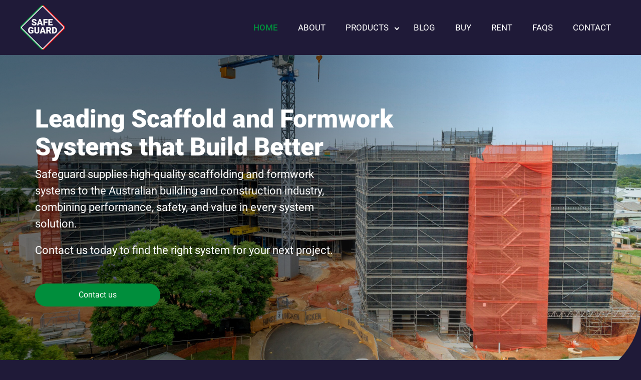

--- FILE ---
content_type: text/html; charset=UTF-8
request_url: https://safeguardsf.com.au/
body_size: 63476
content:
<!DOCTYPE html>
<html lang="en-US">

<head>
	<!-- Google Tag Manager -->

<script data-debloat-delay="1" type="text/debloat-script">(function(w,d,s,l,i){w[l]=w[l]||[];w[l].push({'gtm.start':

new Date().getTime(),event:'gtm.js'});var f=d.getElementsByTagName(s)[0],

j=d.createElement(s),dl=l!='dataLayer'?'&l='+l:'';j.async=true;j.src=

'https://www.googletagmanager.com/gtm.js?id='+i+dl;f.parentNode.insertBefore(j,f);

})(window,document,'script','dataLayer','GTM-TVCWWRQK');</script>

<!-- End Google Tag Manager -->
	<meta name="google-site-verification" content="iBmKIKWLhXG8XRuY1lNT5l3Vmvgzz9rHOsxcz6YqwA4" />
	<meta charset="UTF-8">
    <meta name="viewport" content="width=device-width, initial-scale=1">
    <meta name='robots' content='index, follow, max-image-preview:large, max-snippet:-1, max-video-preview:-1' />
	<style>img:is([sizes="auto" i], [sizes^="auto," i]) { contain-intrinsic-size: 3000px 1500px }</style>
	
	<!-- This site is optimized with the Yoast SEO plugin v26.8 - https://yoast.com/product/yoast-seo-wordpress/ -->
	<title>Formwork Suppliers | Brisbane Company | Sales Aus Wide</title>
	<meta name="description" content="We are your local Australian formwork specialists offering market leading formwork systems for sale. Brisbane + SEQ hire also available." />
	<link rel="canonical" href="https://safeguardsf.com.au/" />
	<meta property="og:locale" content="en_US" />
	<meta property="og:type" content="website" />
	<meta property="og:title" content="Formwork Suppliers | Brisbane Company | Sales Aus Wide" />
	<meta property="og:description" content="We are your local Australian formwork specialists offering market leading formwork systems for sale. Brisbane + SEQ hire also available." />
	<meta property="og:url" content="https://safeguardsf.com.au/" />
	<meta property="og:site_name" content="Safeguard" />
	<meta property="article:modified_time" content="2025-08-25T10:18:18+00:00" />
	<meta property="og:image" content="https://safeguardsf.com.au/wp-content/uploads/2025/08/image-1-scaled.jpg" />
	<meta property="og:image:width" content="2560" />
	<meta property="og:image:height" content="1705" />
	<meta property="og:image:type" content="image/jpeg" />
	<meta name="twitter:card" content="summary_large_image" />
	<script type="application/ld+json" class="yoast-schema-graph">{"@context":"https://schema.org","@graph":[{"@type":"WebPage","@id":"https://safeguardsf.com.au/","url":"https://safeguardsf.com.au/","name":"Formwork Suppliers | Brisbane Company | Sales Aus Wide","isPartOf":{"@id":"https://safeguardsf.com.au/#website"},"about":{"@id":"https://safeguardsf.com.au/#organization"},"primaryImageOfPage":{"@id":"https://safeguardsf.com.au/#primaryimage"},"image":{"@id":"https://safeguardsf.com.au/#primaryimage"},"thumbnailUrl":"https://safeguardsf.com.au/wp-content/uploads/2025/08/image-1-scaled.jpg","datePublished":"2024-03-05T23:27:40+00:00","dateModified":"2025-08-25T10:18:18+00:00","description":"We are your local Australian formwork specialists offering market leading formwork systems for sale. Brisbane + SEQ hire also available.","breadcrumb":{"@id":"https://safeguardsf.com.au/#breadcrumb"},"inLanguage":"en-US","potentialAction":[{"@type":"ReadAction","target":["https://safeguardsf.com.au/"]}]},{"@type":"ImageObject","inLanguage":"en-US","@id":"https://safeguardsf.com.au/#primaryimage","url":"https://safeguardsf.com.au/wp-content/uploads/2025/08/image-1-scaled.jpg","contentUrl":"https://safeguardsf.com.au/wp-content/uploads/2025/08/image-1-scaled.jpg","width":2560,"height":1705},{"@type":"BreadcrumbList","@id":"https://safeguardsf.com.au/#breadcrumb","itemListElement":[{"@type":"ListItem","position":1,"name":"Home"}]},{"@type":"WebSite","@id":"https://safeguardsf.com.au/#website","url":"https://safeguardsf.com.au/","name":"Safeguard","description":"Leading Scaffold and Formwork Systems that Build Better","publisher":{"@id":"https://safeguardsf.com.au/#organization"},"potentialAction":[{"@type":"SearchAction","target":{"@type":"EntryPoint","urlTemplate":"https://safeguardsf.com.au/?s={search_term_string}"},"query-input":{"@type":"PropertyValueSpecification","valueRequired":true,"valueName":"search_term_string"}}],"inLanguage":"en-US"},{"@type":"Organization","@id":"https://safeguardsf.com.au/#organization","name":"Safeguard","url":"https://safeguardsf.com.au/","logo":{"@type":"ImageObject","inLanguage":"en-US","@id":"https://safeguardsf.com.au/#/schema/logo/image/","url":"https://safeguardsf.com.au/wp-content/uploads/2025/08/Safeguard-Parent-Primary-Full-Colour.png","contentUrl":"https://safeguardsf.com.au/wp-content/uploads/2025/08/Safeguard-Parent-Primary-Full-Colour.png","width":974,"height":974,"caption":"Safeguard"},"image":{"@id":"https://safeguardsf.com.au/#/schema/logo/image/"}}]}</script>
	<!-- / Yoast SEO plugin. -->


<link rel='dns-prefetch' href='//www.googletagmanager.com' />
<script type="text/javascript" defer src="[data-uri]"></script>
<style id='wp-emoji-styles-inline-css' type='text/css'>

	img.wp-smiley, img.emoji {
		display: inline !important;
		border: none !important;
		box-shadow: none !important;
		height: 1em !important;
		width: 1em !important;
		margin: 0 0.07em !important;
		vertical-align: -0.1em !important;
		background: none !important;
		padding: 0 !important;
	}
</style>
<style id="debloat-wp-block-library-css">@charset "UTF-8";:where(.wp-block-button__link){border-radius:9999px;box-shadow:none;padding:calc(.667em + 2px) calc(1.333em + 2px);text-decoration:none;}:root :where(.wp-block-button .wp-block-button__link.is-style-outline),:root :where(.wp-block-button.is-style-outline>.wp-block-button__link){border:2px solid;padding:.667em 1.333em;}:root :where(.wp-block-button .wp-block-button__link.is-style-outline:not(.has-text-color)),:root :where(.wp-block-button.is-style-outline>.wp-block-button__link:not(.has-text-color)){color:currentColor;}:root :where(.wp-block-button .wp-block-button__link.is-style-outline:not(.has-background)),:root :where(.wp-block-button.is-style-outline>.wp-block-button__link:not(.has-background)){background-color:initial;background-image:none;}:where(.wp-block-columns){margin-bottom:1.75em;}:where(.wp-block-columns.has-background){padding:1.25em 2.375em;}:where(.wp-block-post-comments input[type=submit]){border:none;}:where(.wp-block-cover-image:not(.has-text-color)),:where(.wp-block-cover:not(.has-text-color)){color:#fff;}:where(.wp-block-cover-image.is-light:not(.has-text-color)),:where(.wp-block-cover.is-light:not(.has-text-color)){color:#000;}:root :where(.wp-block-cover h1:not(.has-text-color)),:root :where(.wp-block-cover h2:not(.has-text-color)),:root :where(.wp-block-cover h3:not(.has-text-color)),:root :where(.wp-block-cover h4:not(.has-text-color)),:root :where(.wp-block-cover h5:not(.has-text-color)),:root :where(.wp-block-cover h6:not(.has-text-color)),:root :where(.wp-block-cover p:not(.has-text-color)){color:inherit;}:where(.wp-block-file){margin-bottom:1.5em;}:where(.wp-block-file__button){border-radius:2em;display:inline-block;padding:.5em 1em;}:where(.wp-block-file__button):is(a):active,:where(.wp-block-file__button):is(a):focus,:where(.wp-block-file__button):is(a):hover,:where(.wp-block-file__button):is(a):visited{box-shadow:none;color:#fff;opacity:.85;text-decoration:none;}:where(.wp-block-group.wp-block-group-is-layout-constrained){position:relative;}@keyframes show-content-image{0%{visibility:hidden;}99%{visibility:hidden;}to{visibility:visible;}}@keyframes turn-on-visibility{0%{opacity:0;}to{opacity:1;}}@keyframes turn-off-visibility{0%{opacity:1;visibility:visible;}99%{opacity:0;visibility:visible;}to{opacity:0;visibility:hidden;}}@keyframes lightbox-zoom-in{0%{transform:translate(calc(( -100vw + var(--wp--lightbox-scrollbar-width) ) / 2 + var(--wp--lightbox-initial-left-position)),calc(-50vh + var(--wp--lightbox-initial-top-position))) scale(var(--wp--lightbox-scale));}to{transform:translate(-50%,-50%) scale(1);}}@keyframes lightbox-zoom-out{0%{transform:translate(-50%,-50%) scale(1);visibility:visible;}99%{visibility:visible;}to{transform:translate(calc(( -100vw + var(--wp--lightbox-scrollbar-width) ) / 2 + var(--wp--lightbox-initial-left-position)),calc(-50vh + var(--wp--lightbox-initial-top-position))) scale(var(--wp--lightbox-scale));visibility:hidden;}}:where(.wp-block-latest-comments:not([style*=line-height] .wp-block-latest-comments__comment)){line-height:1.1;}:where(.wp-block-latest-comments:not([style*=line-height] .wp-block-latest-comments__comment-excerpt p)){line-height:1.8;}:root :where(.wp-block-latest-posts.is-grid){padding:0;}:root :where(.wp-block-latest-posts.wp-block-latest-posts__list){padding-left:0;}ol,ul{box-sizing:border-box;}:root :where(.wp-block-list.has-background){padding:1.25em 2.375em;}:where(.wp-block-navigation.has-background .wp-block-navigation-item a:not(.wp-element-button)),:where(.wp-block-navigation.has-background .wp-block-navigation-submenu a:not(.wp-element-button)){padding:.5em 1em;}:where(.wp-block-navigation .wp-block-navigation__submenu-container .wp-block-navigation-item a:not(.wp-element-button)),:where(.wp-block-navigation .wp-block-navigation__submenu-container .wp-block-navigation-submenu a:not(.wp-element-button)),:where(.wp-block-navigation .wp-block-navigation__submenu-container .wp-block-navigation-submenu button.wp-block-navigation-item__content),:where(.wp-block-navigation .wp-block-navigation__submenu-container .wp-block-pages-list__item button.wp-block-navigation-item__content){padding:.5em 1em;}@keyframes overlay-menu__fade-in-animation{0%{opacity:0;transform:translateY(.5em);}to{opacity:1;transform:translateY(0);}}:root :where(p.has-background){padding:1.25em 2.375em;}:where(p.has-text-color:not(.has-link-color)) a{color:inherit;}:where(.wp-block-post-comments-form) input:not([type=submit]),:where(.wp-block-post-comments-form) textarea{border:1px solid #949494;font-family:inherit;font-size:1em;}:where(.wp-block-post-comments-form) input:where(:not([type=submit]):not([type=checkbox])),:where(.wp-block-post-comments-form) textarea{padding:calc(.667em + 2px);}:where(.wp-block-post-excerpt){box-sizing:border-box;margin-bottom:var(--wp--style--block-gap);margin-top:var(--wp--style--block-gap);}:where(.wp-block-preformatted.has-background){padding:1.25em 2.375em;}:where(.wp-block-search__button){border:1px solid #ccc;padding:6px 10px;}:where(.wp-block-search__input){font-family:inherit;font-size:inherit;font-style:inherit;font-weight:inherit;letter-spacing:inherit;line-height:inherit;text-transform:inherit;}:where(.wp-block-search__button-inside .wp-block-search__inside-wrapper){border:1px solid #949494;box-sizing:border-box;padding:4px;}:where(.wp-block-search__button-inside .wp-block-search__inside-wrapper) :where(.wp-block-search__button){padding:4px 8px;}:root :where(.wp-block-separator.is-style-dots){height:auto;line-height:1;text-align:center;}:root :where(.wp-block-separator.is-style-dots):before{color:currentColor;content:"···";font-family:serif;font-size:1.5em;letter-spacing:2em;padding-left:2em;}:root :where(.wp-block-site-logo.is-style-rounded){border-radius:9999px;}:root :where(.wp-block-social-links .wp-social-link a){padding:.25em;}:root :where(.wp-block-social-links.is-style-logos-only .wp-social-link a){padding:0;}:root :where(.wp-block-social-links.is-style-pill-shape .wp-social-link a){padding-left:.6666666667em;padding-right:.6666666667em;}:root :where(.wp-block-tag-cloud.is-style-outline){display:flex;flex-wrap:wrap;gap:1ch;}:root :where(.wp-block-tag-cloud.is-style-outline a){border:1px solid;font-size:unset !important;margin-right:0;padding:1ch 2ch;text-decoration:none !important;}:root :where(.wp-block-table-of-contents){box-sizing:border-box;}:where(.wp-block-term-description){box-sizing:border-box;margin-bottom:var(--wp--style--block-gap);margin-top:var(--wp--style--block-gap);}:where(pre.wp-block-verse){font-family:inherit;}:root{--wp--preset--font-size--normal:16px;--wp--preset--font-size--huge:42px;}.aligncenter{clear:both;}html :where(.has-border-color){border-style:solid;}html :where([style*=border-top-color]){border-top-style:solid;}html :where([style*=border-right-color]){border-right-style:solid;}html :where([style*=border-bottom-color]){border-bottom-style:solid;}html :where([style*=border-left-color]){border-left-style:solid;}html :where([style*=border-width]){border-style:solid;}html :where([style*=border-top-width]){border-top-style:solid;}html :where([style*=border-right-width]){border-right-style:solid;}html :where([style*=border-bottom-width]){border-bottom-style:solid;}html :where([style*=border-left-width]){border-left-style:solid;}html :where(img[class*=wp-image-]){height:auto;max-width:100%;}:where(figure){margin:0 0 1em;}html :where(.is-position-sticky){--wp-admin--admin-bar--position-offset:var(--wp-admin--admin-bar--height,0px);}@media screen and (max-width:600px) { html :where(.is-position-sticky){--wp-admin--admin-bar--position-offset:0px;} }</style>
<style id='classic-theme-styles-inline-css' type='text/css'>
/*! This file is auto-generated */
.wp-block-button__link{color:#fff;background-color:#32373c;border-radius:9999px;box-shadow:none;text-decoration:none;padding:calc(.667em + 2px) calc(1.333em + 2px);font-size:1.125em}.wp-block-file__button{background:#32373c;color:#fff;text-decoration:none}
</style>
<style id='global-styles-inline-css' type='text/css'>
:root{--wp--preset--aspect-ratio--square: 1;--wp--preset--aspect-ratio--4-3: 4/3;--wp--preset--aspect-ratio--3-4: 3/4;--wp--preset--aspect-ratio--3-2: 3/2;--wp--preset--aspect-ratio--2-3: 2/3;--wp--preset--aspect-ratio--16-9: 16/9;--wp--preset--aspect-ratio--9-16: 9/16;--wp--preset--color--black: #000000;--wp--preset--color--cyan-bluish-gray: #abb8c3;--wp--preset--color--white: #ffffff;--wp--preset--color--pale-pink: #f78da7;--wp--preset--color--vivid-red: #cf2e2e;--wp--preset--color--luminous-vivid-orange: #ff6900;--wp--preset--color--luminous-vivid-amber: #fcb900;--wp--preset--color--light-green-cyan: #7bdcb5;--wp--preset--color--vivid-green-cyan: #00d084;--wp--preset--color--pale-cyan-blue: #8ed1fc;--wp--preset--color--vivid-cyan-blue: #0693e3;--wp--preset--color--vivid-purple: #9b51e0;--wp--preset--gradient--vivid-cyan-blue-to-vivid-purple: linear-gradient(135deg,rgba(6,147,227,1) 0%,rgb(155,81,224) 100%);--wp--preset--gradient--light-green-cyan-to-vivid-green-cyan: linear-gradient(135deg,rgb(122,220,180) 0%,rgb(0,208,130) 100%);--wp--preset--gradient--luminous-vivid-amber-to-luminous-vivid-orange: linear-gradient(135deg,rgba(252,185,0,1) 0%,rgba(255,105,0,1) 100%);--wp--preset--gradient--luminous-vivid-orange-to-vivid-red: linear-gradient(135deg,rgba(255,105,0,1) 0%,rgb(207,46,46) 100%);--wp--preset--gradient--very-light-gray-to-cyan-bluish-gray: linear-gradient(135deg,rgb(238,238,238) 0%,rgb(169,184,195) 100%);--wp--preset--gradient--cool-to-warm-spectrum: linear-gradient(135deg,rgb(74,234,220) 0%,rgb(151,120,209) 20%,rgb(207,42,186) 40%,rgb(238,44,130) 60%,rgb(251,105,98) 80%,rgb(254,248,76) 100%);--wp--preset--gradient--blush-light-purple: linear-gradient(135deg,rgb(255,206,236) 0%,rgb(152,150,240) 100%);--wp--preset--gradient--blush-bordeaux: linear-gradient(135deg,rgb(254,205,165) 0%,rgb(254,45,45) 50%,rgb(107,0,62) 100%);--wp--preset--gradient--luminous-dusk: linear-gradient(135deg,rgb(255,203,112) 0%,rgb(199,81,192) 50%,rgb(65,88,208) 100%);--wp--preset--gradient--pale-ocean: linear-gradient(135deg,rgb(255,245,203) 0%,rgb(182,227,212) 50%,rgb(51,167,181) 100%);--wp--preset--gradient--electric-grass: linear-gradient(135deg,rgb(202,248,128) 0%,rgb(113,206,126) 100%);--wp--preset--gradient--midnight: linear-gradient(135deg,rgb(2,3,129) 0%,rgb(40,116,252) 100%);--wp--preset--font-size--small: 13px;--wp--preset--font-size--medium: 20px;--wp--preset--font-size--large: 36px;--wp--preset--font-size--x-large: 42px;--wp--preset--spacing--20: 0.44rem;--wp--preset--spacing--30: 0.67rem;--wp--preset--spacing--40: 1rem;--wp--preset--spacing--50: 1.5rem;--wp--preset--spacing--60: 2.25rem;--wp--preset--spacing--70: 3.38rem;--wp--preset--spacing--80: 5.06rem;--wp--preset--shadow--natural: 6px 6px 9px rgba(0, 0, 0, 0.2);--wp--preset--shadow--deep: 12px 12px 50px rgba(0, 0, 0, 0.4);--wp--preset--shadow--sharp: 6px 6px 0px rgba(0, 0, 0, 0.2);--wp--preset--shadow--outlined: 6px 6px 0px -3px rgba(255, 255, 255, 1), 6px 6px rgba(0, 0, 0, 1);--wp--preset--shadow--crisp: 6px 6px 0px rgba(0, 0, 0, 1);}:where(.is-layout-flex){gap: 0.5em;}:where(.is-layout-grid){gap: 0.5em;}body .is-layout-flex{display: flex;}.is-layout-flex{flex-wrap: wrap;align-items: center;}.is-layout-flex > :is(*, div){margin: 0;}body .is-layout-grid{display: grid;}.is-layout-grid > :is(*, div){margin: 0;}:where(.wp-block-columns.is-layout-flex){gap: 2em;}:where(.wp-block-columns.is-layout-grid){gap: 2em;}:where(.wp-block-post-template.is-layout-flex){gap: 1.25em;}:where(.wp-block-post-template.is-layout-grid){gap: 1.25em;}.has-black-color{color: var(--wp--preset--color--black) !important;}.has-cyan-bluish-gray-color{color: var(--wp--preset--color--cyan-bluish-gray) !important;}.has-white-color{color: var(--wp--preset--color--white) !important;}.has-pale-pink-color{color: var(--wp--preset--color--pale-pink) !important;}.has-vivid-red-color{color: var(--wp--preset--color--vivid-red) !important;}.has-luminous-vivid-orange-color{color: var(--wp--preset--color--luminous-vivid-orange) !important;}.has-luminous-vivid-amber-color{color: var(--wp--preset--color--luminous-vivid-amber) !important;}.has-light-green-cyan-color{color: var(--wp--preset--color--light-green-cyan) !important;}.has-vivid-green-cyan-color{color: var(--wp--preset--color--vivid-green-cyan) !important;}.has-pale-cyan-blue-color{color: var(--wp--preset--color--pale-cyan-blue) !important;}.has-vivid-cyan-blue-color{color: var(--wp--preset--color--vivid-cyan-blue) !important;}.has-vivid-purple-color{color: var(--wp--preset--color--vivid-purple) !important;}.has-black-background-color{background-color: var(--wp--preset--color--black) !important;}.has-cyan-bluish-gray-background-color{background-color: var(--wp--preset--color--cyan-bluish-gray) !important;}.has-white-background-color{background-color: var(--wp--preset--color--white) !important;}.has-pale-pink-background-color{background-color: var(--wp--preset--color--pale-pink) !important;}.has-vivid-red-background-color{background-color: var(--wp--preset--color--vivid-red) !important;}.has-luminous-vivid-orange-background-color{background-color: var(--wp--preset--color--luminous-vivid-orange) !important;}.has-luminous-vivid-amber-background-color{background-color: var(--wp--preset--color--luminous-vivid-amber) !important;}.has-light-green-cyan-background-color{background-color: var(--wp--preset--color--light-green-cyan) !important;}.has-vivid-green-cyan-background-color{background-color: var(--wp--preset--color--vivid-green-cyan) !important;}.has-pale-cyan-blue-background-color{background-color: var(--wp--preset--color--pale-cyan-blue) !important;}.has-vivid-cyan-blue-background-color{background-color: var(--wp--preset--color--vivid-cyan-blue) !important;}.has-vivid-purple-background-color{background-color: var(--wp--preset--color--vivid-purple) !important;}.has-black-border-color{border-color: var(--wp--preset--color--black) !important;}.has-cyan-bluish-gray-border-color{border-color: var(--wp--preset--color--cyan-bluish-gray) !important;}.has-white-border-color{border-color: var(--wp--preset--color--white) !important;}.has-pale-pink-border-color{border-color: var(--wp--preset--color--pale-pink) !important;}.has-vivid-red-border-color{border-color: var(--wp--preset--color--vivid-red) !important;}.has-luminous-vivid-orange-border-color{border-color: var(--wp--preset--color--luminous-vivid-orange) !important;}.has-luminous-vivid-amber-border-color{border-color: var(--wp--preset--color--luminous-vivid-amber) !important;}.has-light-green-cyan-border-color{border-color: var(--wp--preset--color--light-green-cyan) !important;}.has-vivid-green-cyan-border-color{border-color: var(--wp--preset--color--vivid-green-cyan) !important;}.has-pale-cyan-blue-border-color{border-color: var(--wp--preset--color--pale-cyan-blue) !important;}.has-vivid-cyan-blue-border-color{border-color: var(--wp--preset--color--vivid-cyan-blue) !important;}.has-vivid-purple-border-color{border-color: var(--wp--preset--color--vivid-purple) !important;}.has-vivid-cyan-blue-to-vivid-purple-gradient-background{background: var(--wp--preset--gradient--vivid-cyan-blue-to-vivid-purple) !important;}.has-light-green-cyan-to-vivid-green-cyan-gradient-background{background: var(--wp--preset--gradient--light-green-cyan-to-vivid-green-cyan) !important;}.has-luminous-vivid-amber-to-luminous-vivid-orange-gradient-background{background: var(--wp--preset--gradient--luminous-vivid-amber-to-luminous-vivid-orange) !important;}.has-luminous-vivid-orange-to-vivid-red-gradient-background{background: var(--wp--preset--gradient--luminous-vivid-orange-to-vivid-red) !important;}.has-very-light-gray-to-cyan-bluish-gray-gradient-background{background: var(--wp--preset--gradient--very-light-gray-to-cyan-bluish-gray) !important;}.has-cool-to-warm-spectrum-gradient-background{background: var(--wp--preset--gradient--cool-to-warm-spectrum) !important;}.has-blush-light-purple-gradient-background{background: var(--wp--preset--gradient--blush-light-purple) !important;}.has-blush-bordeaux-gradient-background{background: var(--wp--preset--gradient--blush-bordeaux) !important;}.has-luminous-dusk-gradient-background{background: var(--wp--preset--gradient--luminous-dusk) !important;}.has-pale-ocean-gradient-background{background: var(--wp--preset--gradient--pale-ocean) !important;}.has-electric-grass-gradient-background{background: var(--wp--preset--gradient--electric-grass) !important;}.has-midnight-gradient-background{background: var(--wp--preset--gradient--midnight) !important;}.has-small-font-size{font-size: var(--wp--preset--font-size--small) !important;}.has-medium-font-size{font-size: var(--wp--preset--font-size--medium) !important;}.has-large-font-size{font-size: var(--wp--preset--font-size--large) !important;}.has-x-large-font-size{font-size: var(--wp--preset--font-size--x-large) !important;}
:where(.wp-block-post-template.is-layout-flex){gap: 1.25em;}:where(.wp-block-post-template.is-layout-grid){gap: 1.25em;}
:where(.wp-block-columns.is-layout-flex){gap: 2em;}:where(.wp-block-columns.is-layout-grid){gap: 2em;}
:root :where(.wp-block-pullquote){font-size: 1.5em;line-height: 1.6;}
</style>
<style id="ourmaincss-css">/*! tailwindcss v3.4.1 | MIT License | https://tailwindcss.com*/*,:after,:before{border:0 solid #e5e7eb;box-sizing:border-box}:after,:before{--tw-content:""}:host,html{line-height:1.5;-webkit-text-size-adjust:100%;font-family:ui-sans-serif,system-ui,sans-serif,Apple Color Emoji,Segoe UI Emoji,Segoe UI Symbol,Noto Color Emoji;font-feature-settings:normal;font-variation-settings:normal;-moz-tab-size:4;-o-tab-size:4;tab-size:4;-webkit-tap-highlight-color:transparent}body{line-height:inherit;margin:0}hr{border-top-width:1px;color:inherit;height:0}abbr:where([title]){-webkit-text-decoration:underline dotted;text-decoration:underline dotted}h1,h2,h3,h4,h5,h6{font-size:inherit;font-weight:inherit}a{color:inherit;text-decoration:inherit}b,strong{font-weight:bolder}code,kbd,pre,samp{font-family:ui-monospace,SFMono-Regular,Menlo,Monaco,Consolas,Liberation Mono,Courier New,monospace;font-feature-settings:normal;font-size:1em;font-variation-settings:normal}small{font-size:80%}sub,sup{font-size:75%;line-height:0;position:relative;vertical-align:baseline}sub{bottom:-.25em}sup{top:-.5em}table{border-collapse:collapse;border-color:inherit;text-indent:0}button,input,optgroup,select,textarea{color:inherit;font-family:inherit;font-feature-settings:inherit;font-size:100%;font-variation-settings:inherit;font-weight:inherit;line-height:inherit;margin:0;padding:0}button,select{text-transform:none}[type=button],[type=reset],[type=submit],button{-webkit-appearance:button;background-color:transparent;background-image:none}:-moz-focusring{outline:auto}:-moz-ui-invalid{box-shadow:none}progress{vertical-align:baseline}::-webkit-inner-spin-button,::-webkit-outer-spin-button{height:auto}[type=search]{-webkit-appearance:textfield;outline-offset:-2px}::-webkit-search-decoration{-webkit-appearance:none}::-webkit-file-upload-button{-webkit-appearance:button;font:inherit}summary{display:list-item}blockquote,dd,dl,figure,h1,h2,h3,h4,h5,h6,hr,p,pre{margin:0}fieldset{margin:0}fieldset,legend{padding:0}menu,ol,ul{list-style:none;margin:0;padding:0}dialog{padding:0}textarea{resize:vertical}input::-moz-placeholder,textarea::-moz-placeholder{color:#9ca3af;opacity:1}input::placeholder,textarea::placeholder{color:#9ca3af;opacity:1}[role=button],button{cursor:pointer}:disabled{cursor:default}audio,canvas,embed,iframe,img,object,svg,video{display:block;vertical-align:middle}img,video{height:auto;max-width:100%}[hidden]{display:none}.content div,li,ol li,p,ul li{font-family:roboto-regular;font-size:calc(.9rem + .1vw);--tw-text-opacity:1;color:rgb(255 255 255/var(--tw-text-opacity))}@media (min-width:1024px){.content div,li,ol li,p,ul li{font-size:calc(1rem + .1vw)}}p{margin-bottom:1.25rem}p:last-child{margin-bottom:0}ul{margin-bottom:1.25rem}ul li{list-style-type:disc}ol li,ul li{margin:0 0 10px 30px}ol li{list-style-type:decimal}a,a span,a strong,ul a{--tw-text-opacity:1;color:rgb(0 142 60/var(--tw-text-opacity))}strong{font-family:roboto-bold}*,:after,:before{--tw-border-spacing-x:0;--tw-border-spacing-y:0;--tw-translate-x:0;--tw-translate-y:0;--tw-rotate:0;--tw-skew-x:0;--tw-skew-y:0;--tw-scale-x:1;--tw-scale-y:1;--tw-pan-x: ;--tw-pan-y: ;--tw-pinch-zoom: ;--tw-scroll-snap-strictness:proximity;--tw-gradient-from-position: ;--tw-gradient-via-position: ;--tw-gradient-to-position: ;--tw-ordinal: ;--tw-slashed-zero: ;--tw-numeric-figure: ;--tw-numeric-spacing: ;--tw-numeric-fraction: ;--tw-ring-inset: ;--tw-ring-offset-width:0px;--tw-ring-offset-color:#fff;--tw-ring-color:rgba(59,130,246,.5);--tw-ring-offset-shadow:0 0 #0000;--tw-ring-shadow:0 0 #0000;--tw-shadow:0 0 #0000;--tw-shadow-colored:0 0 #0000;--tw-blur: ;--tw-brightness: ;--tw-contrast: ;--tw-grayscale: ;--tw-hue-rotate: ;--tw-invert: ;--tw-saturate: ;--tw-sepia: ;--tw-drop-shadow: ;--tw-backdrop-blur: ;--tw-backdrop-brightness: ;--tw-backdrop-contrast: ;--tw-backdrop-grayscale: ;--tw-backdrop-hue-rotate: ;--tw-backdrop-invert: ;--tw-backdrop-opacity: ;--tw-backdrop-saturate: ;--tw-backdrop-sepia: }::backdrop{--tw-border-spacing-x:0;--tw-border-spacing-y:0;--tw-translate-x:0;--tw-translate-y:0;--tw-rotate:0;--tw-skew-x:0;--tw-skew-y:0;--tw-scale-x:1;--tw-scale-y:1;--tw-pan-x: ;--tw-pan-y: ;--tw-pinch-zoom: ;--tw-scroll-snap-strictness:proximity;--tw-gradient-from-position: ;--tw-gradient-via-position: ;--tw-gradient-to-position: ;--tw-ordinal: ;--tw-slashed-zero: ;--tw-numeric-figure: ;--tw-numeric-spacing: ;--tw-numeric-fraction: ;--tw-ring-inset: ;--tw-ring-offset-width:0px;--tw-ring-offset-color:#fff;--tw-ring-color:rgba(59,130,246,.5);--tw-ring-offset-shadow:0 0 #0000;--tw-ring-shadow:0 0 #0000;--tw-shadow:0 0 #0000;--tw-shadow-colored:0 0 #0000;--tw-blur: ;--tw-brightness: ;--tw-contrast: ;--tw-grayscale: ;--tw-hue-rotate: ;--tw-invert: ;--tw-saturate: ;--tw-sepia: ;--tw-drop-shadow: ;--tw-backdrop-blur: ;--tw-backdrop-brightness: ;--tw-backdrop-contrast: ;--tw-backdrop-grayscale: ;--tw-backdrop-hue-rotate: ;--tw-backdrop-invert: ;--tw-backdrop-opacity: ;--tw-backdrop-saturate: ;--tw-backdrop-sepia: }.container{width:100%}@media (min-width:480px){.container{max-width:480px}}@media (min-width:580px){.container{max-width:580px}}@media (min-width:768px){.container{max-width:768px}}@media (min-width:900px){.container{max-width:900px}}@media (min-width:1024px){.container{max-width:1024px}}@media (min-width:1161px){.container{max-width:1161px}}@media (min-width:1200px){.container{max-width:1200px}}@media (min-width:1440px){.container{max-width:1440px}}@media (min-width:1475px){.container{max-width:1475px}}@media (min-width:1536px){.container{max-width:1536px}}@media (min-width:1670px){.container{max-width:1670px}}@media (min-width:2000px){.container{max-width:2000px}}.footer-ot{height:20px!important}.main-content{margin:auto;max-width:1400px;padding:70px 20px}@media (min-width:768px){.main-content{padding-left:50px;padding-right:50px}}.container{max-width:100%!important;padding:70px 15px}@media (min-width:768px){.container{padding-left:30px;padding-right:30px}}.mPlogo{height:auto;-o-object-fit:contain;object-fit:contain;width:min(calc(230px + .1vw),90px)}@media (min-width:1161px){.mPlogo{margin-left:auto;margin-right:auto}}.mPlogo-footer{height:150px!important;-o-object-fit:contain;object-fit:contain;width:150px!important}.btn-primary{border-radius:9999px;border-width:3px;display:block;height:-moz-fit-content;height:fit-content;transition-duration:.15s;transition-duration:.3s;transition-property:background;transition-timing-function:cubic-bezier(.4,0,.2,1);transition-timing-function:ease;--tw-border-opacity:1;border-color:rgb(0 142 60/var(--tw-border-opacity));--tw-bg-opacity:1;background-color:rgb(0 142 60/var(--tw-bg-opacity));font-family:roboto-regular;font-size:16px;padding:.5rem 40px;text-align:center;--tw-text-opacity:1;color:rgb(255 255 255/var(--tw-text-opacity))}.btn-primary:hover{--tw-border-opacity:1;border-color:rgb(31 26 56/var(--tw-border-opacity));--tw-bg-opacity:1;background-color:rgb(31 26 56/var(--tw-bg-opacity))}@media (min-width:580px){.btn-primary{width:-moz-fit-content;width:fit-content}}@media (min-width:768px){.btn-primary{width:250px}}@media (min-width:900px){.btn-primary{margin:0}}@media (min-width:1024px){.btn-primary{font-size:18px}}.btn-secondary{border-radius:9999px;border-width:3px;display:block;height:-moz-fit-content;height:fit-content;transition-duration:.15s;transition-duration:.3s;transition-property:background;transition-timing-function:cubic-bezier(.4,0,.2,1);transition-timing-function:ease;--tw-border-opacity:1;border-color:rgb(203 16 23/var(--tw-border-opacity));--tw-bg-opacity:1;background-color:rgb(203 16 23/var(--tw-bg-opacity));font-family:roboto-regular;font-size:16px;padding:.5rem 40px;text-align:center;--tw-text-opacity:1;color:rgb(255 255 255/var(--tw-text-opacity))}.btn-secondary:hover{--tw-border-opacity:1;border-color:rgb(31 26 56/var(--tw-border-opacity));--tw-bg-opacity:1;background-color:rgb(31 26 56/var(--tw-bg-opacity))}@media (min-width:580px){.btn-secondary{width:-moz-fit-content;width:fit-content}}@media (min-width:768px){.btn-secondary{width:250px}}@media (min-width:900px){.btn-secondary{margin:0}}@media (min-width:1024px){.btn-secondary{font-size:18px}}.btn-secondary-border{border-radius:9999px;border-width:3px;display:block;height:-moz-fit-content;height:fit-content;transition-duration:.15s;transition-duration:.3s;transition-property:background;transition-timing-function:cubic-bezier(.4,0,.2,1);transition-timing-function:ease;--tw-border-opacity:1;background-color:transparent;border-color:rgb(203 16 23/var(--tw-border-opacity));font-family:roboto-regular;font-size:16px;padding:.5rem 40px;text-align:center;--tw-text-opacity:1;color:rgb(255 255 255/var(--tw-text-opacity))}.btn-secondary-border:hover{--tw-border-opacity:1;border-color:rgb(203 16 23/var(--tw-border-opacity));--tw-bg-opacity:1;background-color:rgb(203 16 23/var(--tw-bg-opacity))}@media (min-width:580px){.btn-secondary-border{width:-moz-fit-content;width:fit-content}}@media (min-width:768px){.btn-secondary-border{width:250px}}@media (min-width:900px){.btn-secondary-border{margin:0}}@media (min-width:1024px){.btn-secondary-border{font-size:18px}}.btn-primary-border{border-radius:9999px;border-width:3px;display:block;height:-moz-fit-content;height:fit-content;transition-duration:.15s;transition-duration:.3s;transition-property:background;transition-timing-function:cubic-bezier(.4,0,.2,1);transition-timing-function:ease;--tw-border-opacity:1;background-color:transparent;border-color:rgb(0 142 60/var(--tw-border-opacity));font-family:roboto-regular;font-size:16px;padding:.5rem 40px;text-align:center;--tw-text-opacity:1;color:rgb(255 255 255/var(--tw-text-opacity))}.btn-primary-border:hover{--tw-border-opacity:1;border-color:rgb(0 142 60/var(--tw-border-opacity));--tw-bg-opacity:1;background-color:rgb(0 142 60/var(--tw-bg-opacity))}@media (min-width:580px){.btn-primary-border{width:-moz-fit-content;width:fit-content}}@media (min-width:768px){.btn-primary-border{width:250px}}@media (min-width:900px){.btn-primary-border{margin:0}}@media (min-width:1024px){.btn-primary-border{font-size:18px}}.btn-services{border-radius:9999px;border-width:2px;display:block;height:-moz-fit-content;height:fit-content;transition-duration:.15s;transition-duration:.3s;transition-property:background;transition-timing-function:cubic-bezier(.4,0,.2,1);transition-timing-function:ease;--tw-border-opacity:1;background-color:transparent;border-color:rgb(0 142 60/var(--tw-border-opacity));font-family:roboto-regular;padding:.5rem 35px;text-align:center;--tw-text-opacity:1;color:rgb(255 255 255/var(--tw-text-opacity))}.btn-services:hover{--tw-border-opacity:1;border-color:rgb(31 26 56/var(--tw-border-opacity));--tw-bg-opacity:1;background-color:rgb(31 26 56/var(--tw-bg-opacity));--tw-text-opacity:1;color:rgb(255 255 255/var(--tw-text-opacity))}@media (min-width:580px){.btn-services{width:-moz-fit-content;width:fit-content}}@media (min-width:900px){.btn-services{margin:0}}@media (min-width:1024px){.btn-services{font-size:18px}}.h1--text,h1{font-family:roboto-black;font-size:min(calc(1.5rem + 2vw),50px);line-height:min(calc(1.9rem + 2vw),60px);text-align:center;--tw-text-opacity:1;color:rgb(31 26 56/var(--tw-text-opacity))}@media (min-width:1024px){.h1--text,h1{text-align:left}}.h2--text,h2{font-family:roboto-black;font-size:min(calc(1.2rem + 1.9vw),40px);line-height:min(calc(1.4rem + 1.9vw),50px);text-align:center;--tw-text-opacity:1;color:rgb(31 26 56/var(--tw-text-opacity))}@media (min-width:1024px){.h2--text,h2{text-align:left}}.h3--text,h3{font-family:roboto-bold;font-size:calc(1.4rem + .1vw);line-height:calc(1.6rem + .1vw);margin-bottom:20px}@media (min-width:900px){.h3--text,h3{font-size:calc(1.6rem + .4vw);line-height:calc(1.8rem + .4vw)}}.h4--text,h4{font-family:roboto-medium;font-size:calc(.9rem + .1vw);line-height:calc(1rem + .1vw);margin-bottom:20px}hr.pb-border{border-width:2px;margin-bottom:20px;margin-top:20px;width:min(calc(40px + 5vw),141px);--tw-border-opacity:1;border-color:rgb(255 255 255/var(--tw-border-opacity))}@media (min-width:768px){hr.pb-border{margin-bottom:30px;margin-top:30px}.page-banner-content p{font-size:clamp(15px,calc(1.3rem + .1vw),22px)}}nav.main-menu ul{display:flex;justify-content:space-between}nav.main-menu li{font-size:min(calc(.7rem + .45vw),20px);list-style:none;margin:0;padding:18px min(calc(25px + .1vw),20px);text-align:left}nav.main-menu li:first-child{padding-left:0}nav.main-menu li a{color:rgb(255 255 255/var(--tw-text-opacity));font-family:roboto-regular;text-transform:uppercase;transition-duration:.15s;transition-duration:.4s;transition-property:all;transition-timing-function:cubic-bezier(.4,0,.2,1);transition-timing-function:ease-in;-webkit-transition:all .4s ease-in;-moz-transition:all .4s ease-in;-o-transition:all .4s ease-in}nav.main-menu li a,nav.main-menu li a:hover{--tw-text-opacity:1}nav.main-menu li a:hover{color:rgb(0 142 60/var(--tw-text-opacity))}nav.main-menu li.menu-item-has-children .sub-menu li.current-menu-item a{--tw-text-opacity:1!important;color:rgb(0 142 60/var(--tw-text-opacity))!important}nav.main-menu .current-menu-item a{font-family:roboto-medium;--tw-text-opacity:1;color:rgb(0 142 60/var(--tw-text-opacity))}nav .mobile-menu li.current-menu-item a{font-family:roboto-bold;--tw-text-opacity:1;color:rgb(0 142 60/var(--tw-text-opacity))}nav .mobile-menu li.current-menu-item .sub-menu a{font-family:roboto-medium;--tw-text-opacity:1;color:rgb(0 142 60/var(--tw-text-opacity))}nav.main-menu li.menu-item-has-children .sub-menu a{border-width:0!important}.mobile-menu li.menu-item-has-children>ul.sub-menu,nav.main-menu li.menu-item-has-children>ul.sub-menu{border-radius:1px;display:block;height:0;margin-bottom:0;min-width:250px;opacity:0;overflow:hidden;padding:0;position:absolute;top:100%;transition-duration:1s;transition-property:opacity;transition-timing-function:cubic-bezier(.4,0,.2,1);transition-timing-function:ease;--tw-bg-opacity:1;background-color:rgb(31 26 56/var(--tw-bg-opacity));--tw-text-opacity:1;color:rgb(255 255 255/var(--tw-text-opacity))}.mobile-menu li.menu-item-has-children>ul.sub-menu{--tw-bg-opacity:1;background-color:rgb(31 26 56/var(--tw-bg-opacity))}.mobile-menu li.menu-item-has-children>ul.sub-menu li a{font-size:14px!important}nav .mobile-menu>li.menu-item-has-children,nav.main-menu li.menu-item-has-children{margin-right:.625rem;position:relative;transition-duration:3s;transition-property:all;transition-timing-function:cubic-bezier(.4,0,.2,1);transition-timing-function:ease}.mobile-menu .menu-item-has-children>a span.arrow{height:.5rem;margin-left:5px;margin-top:.375rem;position:absolute;right:1.25rem;width:.5rem;--tw-rotate:45deg;border-style:solid;border-width:0 2px 2px 0;transform:translate(var(--tw-translate-x),var(--tw-translate-y)) rotate(var(--tw-rotate)) skewX(var(--tw-skew-x)) skewY(var(--tw-skew-y)) scaleX(var(--tw-scale-x)) scaleY(var(--tw-scale-y));--tw-border-opacity:1;border-color:rgb(255 255 255/var(--tw-border-opacity));transition-duration:.1s;transition-property:all;transition-timing-function:cubic-bezier(.4,0,.2,1);--tw-content:"";content:var(--tw-content);-webkit-transition:all .1s}.arrowopen{margin-top:.625rem!important;--tw-rotate:224deg!important;transform:translate(var(--tw-translate-x),var(--tw-translate-y)) rotate(var(--tw-rotate)) skewX(var(--tw-skew-x)) skewY(var(--tw-skew-y)) scaleX(var(--tw-scale-x)) scaleY(var(--tw-scale-y))!important}.mobile-menu .menu-item-has-children .sub-menu .menu-item-has-children>a span.arrow{right:5px}nav.main-menu li.menu-item-has-children .sub-menu li.menu-item-has-children:after,nav.main-menu li.menu-item-has-children:after{border-style:solid;border-width:0 2px 2px 0;height:7px;position:absolute;transition-duration:.1s;transition-property:all;transition-timing-function:cubic-bezier(.4,0,.2,1);width:7px;--tw-content:"";content:var(--tw-content);-webkit-transition:all .1s;--tw-border-opacity:1;border-color:rgb(255 255 255/var(--tw-border-opacity))}nav.main-menu li.menu-item-has-children:after{margin-left:5px;right:0;top:27px;--tw-rotate:45deg;transform:translate(var(--tw-translate-x),var(--tw-translate-y)) rotate(var(--tw-rotate)) skewX(var(--tw-skew-x)) skewY(var(--tw-skew-y)) scaleX(var(--tw-scale-x)) scaleY(var(--tw-scale-y))}nav.main-menu li.menu-item-has-children .sub-menu li.menu-item-has-children{position:relative}nav.main-menu li.menu-item-has-children .sub-menu li.menu-item-has-children:after{right:.625rem;top:42%;--tw-rotate:320deg;--tw-border-opacity:1}nav.main-menu li.menu-item-has-children .sub-menu li.menu-item-has-children:after,nav.main-menu li.menu-item-has-children:hover:after{border-color:rgb(255 255 255/var(--tw-border-opacity));content:var(--tw-content);transform:translate(var(--tw-translate-x),var(--tw-translate-y)) rotate(var(--tw-rotate)) skewX(var(--tw-skew-x)) skewY(var(--tw-skew-y)) scaleX(var(--tw-scale-x)) scaleY(var(--tw-scale-y))}nav.main-menu li.menu-item-has-children:hover:after{top:30px;--tw-rotate:225deg;--tw-content:"";--tw-border-opacity:1}nav.main-menu li.menu-item-has-children:hover>a{font-weight:700}nav.main-menu li.menu-item-has-children:hover ul.sub-menu a,nav.main-menu li.menu-item-has-children:hover ul.sub-menu li.menu-item-has-children:hover ul.sub-menu a{--tw-text-opacity:1;color:rgb(255 255 255/var(--tw-text-opacity))}nav.main-menu li.menu-item-has-children ul.sub-menu li:hover a,nav.main-menu li.menu-item-has-children:hover ul.sub-menu li.menu-item-has-children ul.sub-menu li:hover a,nav.main-menu li.menu-item-has-children:hover ul.sub-menu li.menu-item-has-children:hover a{border-width:0}nav.main-menu ul.sub-menu li{border-bottom-width:2px;--tw-border-opacity:1;border-color:rgb(53 49 75/var(--tw-border-opacity));font-size:calc(1rem + .1vw);line-height:1.5rem;padding:.625rem 1.25rem!important;text-align:left}nav.main-menu ul.sub-menu li:last-child{border-width:0}ul.sub-menu{margin-left:5px}@media (min-width:1161px){ul.sub-menu{margin-left:0}}nav.main-menu .menu-item-has-children:hover>ul.sub-menu .menu-item-has-children:hover>ul.sub-menu .menu-item-has-children>ul.sub-menu{height:0;opacity:0}nav.main-menu .menu-item-has-children:hover>ul.sub-menu,nav.main-menu .menu-item-has-children:hover>ul.sub-menu .menu-item-has-children:hover>ul.sub-menu .menu-item-has-children:hover>ul.sub-menu{height:auto;opacity:1;overflow:visible;z-index:999}.subMenu{height:auto!important;opacity:1!important;overflow:visible!important;position:relative!important}nav.main-menu .menu-item-has-children ul.sub-menu .menu-item-has-children{position:relative}nav.main-menu .menu-item-has-children ul.sub-menu .menu-item-has-children ul.sub-menu{height:0;left:100%;opacity:0;position:absolute;top:0;transition-duration:.3s;transition-property:opacity;transition-timing-function:cubic-bezier(.4,0,.2,1);transition-timing-function:ease}nav .mobile-menu .menu-item-has-children ul.sub-menu .menu-item-has-children ul.sub-menu{opacity:0}nav.main-menu .menu-item-has-children ul.sub-menu .menu-item-has-children:hover ul.sub-menu{height:auto;opacity:1}.spin{cursor:pointer;transition-duration:.15s;transition-duration:1000s;transition-property:all;transition-timing-function:cubic-bezier(.4,0,.2,1);transition-timing-function:ease}.spin span:first-child{margin-bottom:-1px;margin-top:.625rem;rotate:45deg;--tw-bg-opacity:1;background-color:rgb(0 142 60/var(--tw-bg-opacity))}.spin span:nth-child(2){display:none}.spin span:nth-child(3){margin-bottom:0;rotate:-45deg;--tw-bg-opacity:1;background-color:rgb(0 142 60/var(--tw-bg-opacity))}.hamburger{cursor:pointer}.hamburger--menu{display:none;position:absolute;--tw-bg-opacity:1;background-color:rgb(31 26 56/var(--tw-bg-opacity));left:0;right:0;z-index:999}.hamburger--menu li a{text-transform:uppercase;--tw-text-opacity:1;color:rgb(255 255 255/var(--tw-text-opacity));display:block;padding:10px 25px}.hamburger--menu li{border-bottom-width:1px;--tw-border-opacity:1;border-color:rgb(53 49 75/var(--tw-border-opacity));font-family:roboto-regular}.hamburger--menu li:last-child{border-style:none}.hamburger--menu .sub-menu li a{padding-bottom:10px;padding-top:10px}.hamburger--menu .sub-menu li:last-child{border-bottom:0}.hamburger--menu li{list-style:none;margin:0}nav.main-menu ul,ul.mobile-menu{margin:0}.footer-menu ul{display:flex;flex-wrap:wrap}.footer-menu ul li{list-style-type:none;margin-right:30px}.footer-menu ul li:is(:first-child,:last-child){margin-left:0;margin-right:0}.footer-menu ul li a{--tw-text-opacity:1;color:rgb(203 203 203/var(--tw-text-opacity))}.footer-menu ul li.menu-item-has-children{display:none}.video-background{height:100%;left:0;-o-object-fit:cover;object-fit:cover;position:absolute;top:0;width:100%;z-index:-1}.nsmcontents span{font-family:roboto-regular;--tw-text-opacity:1;color:rgb(0 142 60/var(--tw-text-opacity))}.nsmcontents ul:first-child{margin-bottom:0}div.gen-white p:not(.start-quote,.end-quote,a),div.p-white p :not(a){--tw-text-opacity:1!important;color:rgb(255 255 255/var(--tw-text-opacity))!important}.grid-contents div p,div.p-dark :not(a){--tw-text-opacity:1;color:rgb(49 49 49/var(--tw-text-opacity))}.service-item:last-child{margin-bottom:0}.ellipse--left,.ellipse--right{background-size:cover;border-radius:9999px;position:relative;z-index:10}.ellipse--left:after,.ellipse--right:after{background-repeat:no-repeat;background-size:auto;content:"";display:none;height:100%;position:absolute;top:0;width:100%}@media (min-width:900px){.ellipse--left:after,.ellipse--right:after{display:block}}.ellipse--left:after{background-image:url(https://safeguardsf.com.au/wp-content/themes/safeguardfwtheme/build/../assets/imgs/ellipse-left.webp);background-position:100%;right:-20px}.ellipse--right:after{background-image:url(https://safeguardsf.com.au/wp-content/themes/safeguardfwtheme/build/../assets/imgs/ellipse-right.webp);background-position:0;right:20px}.supplier-item{flex-basis:calc(50% - 40px);max-height:68px;max-width:397px;text-align:center}@media (min-width:480px){.supplier-item{flex-basis:calc(30% - 40px)}}@media (min-width:900px){.supplier-item{flex-basis:calc(20% - 40px)}}.supplier-item img{border-radius:10px;height:100%;min-width:calc(60px + 6vw);width:100%}@media (min-width:480px){.supplier-item img{min-width:130px}}@media (min-width:900px){.supplier-item img{min-width:150px}}.supplier-item:last-child{max-height:68px;max-width:397px}.content-sect span.green{--tw-text-opacity:1!important;color:rgb(0 142 60/var(--tw-text-opacity))!important}.content-sect span.red{--tw-text-opacity:1!important;color:rgb(203 16 23/var(--tw-text-opacity))!important}.content-sect .content p{text-align:left}.box-items{-moz-column-gap:20px;column-gap:20px;display:flex;flex-wrap:wrap;justify-content:center;row-gap:25px}@media (min-width:768px){.box-items{row-gap:40px}}.faq--listing div.question{cursor:pointer}.faq--icon{border-radius:9999px;height:30px;margin-left:20px;position:relative;width:30px;--tw-bg-opacity:1;background-color:rgb(255 255 255/var(--tw-bg-opacity))}@media (min-width:768px){.faq--icon{height:40px;width:40px}}.faq--icon span.close,.faq--icon span.open{height:12px;left:50%;position:absolute;width:12px;--tw-translate-y:-50%;--tw-translate-x:-50%;border-left-width:2px;border-top-width:2px;transform:translate(var(--tw-translate-x),var(--tw-translate-y)) rotate(var(--tw-rotate)) skewX(var(--tw-skew-x)) skewY(var(--tw-skew-y)) scaleX(var(--tw-scale-x)) scaleY(var(--tw-scale-y));--tw-border-opacity:1;border-color:rgb(31 26 56/var(--tw-border-opacity))}@media (min-width:768px){.faq--icon span.close,.faq--icon span.open{height:17px;width:17px}}.faq--icon span.open{top:56%;--tw-translate-y:-50%;--tw-rotate:45deg}.faq--icon span.close,.faq--icon span.open{transform:translate(var(--tw-translate-x),var(--tw-translate-y)) rotate(var(--tw-rotate)) skewX(var(--tw-skew-x)) skewY(var(--tw-skew-y)) scaleX(var(--tw-scale-x)) scaleY(var(--tw-scale-y))}.faq--icon span.close{top:42%;--tw-rotate:-137deg}.box-item{flex-basis:auto}@media (min-width:580px){.box-item{flex-basis:45%}}@media (min-width:1024px){.box-item{flex-basis:30%}.box-item.box-item-4{flex-basis:23%}}.testimonial-box .text p{font-style:italic;margin-bottom:30px;text-align:center;--tw-text-opacity:1;color:rgb(49 49 49/var(--tw-text-opacity))}.testimonial-box p.name{margin-bottom:0}.testimonial-box p.company,.testimonial-box p.name{font-family:roboto-bold;text-align:center;--tw-text-opacity:1;color:rgb(49 49 49/var(--tw-text-opacity))}.testimonial-slide{display:none}.testimonial-slide .end-quote,.testimonial-slide .start-quote{font-family:roboto-bold;font-size:80px;line-height:50px;position:absolute;z-index:10;--tw-text-opacity:1;color:rgb(0 142 60/var(--tw-text-opacity))}.testimonial-slide .start-quote{left:40px;top:0}.testimonial-slide .end-quote{bottom:0;right:40px;transform:rotate(180deg)}.testimonial-slide .slick-slider{position:unset!important}.testimonial-slide .slick-slide{margin-left:15px;margin-right:15px}.testimonial-slide .slick-list{margin-left:-15px!important;margin-right:-15px!important}.testimonial-slide .slick-next,.testimonial-slide .slick-prev{border-width:0;bottom:-30px;font-family:ui-monospace,SFMono-Regular,Menlo,Monaco,Consolas,Liberation Mono,Courier New,monospace;font-size:calc(3rem + .1vw);position:absolute;z-index:10;--tw-text-opacity:1;color:rgb(255 255 255/var(--tw-text-opacity));transition-delay:.1s;transition-duration:.15s;transition-property:color,background-color,border-color,text-decoration-color,fill,stroke,opacity,box-shadow,transform,filter,-webkit-backdrop-filter;transition-property:color,background-color,border-color,text-decoration-color,fill,stroke,opacity,box-shadow,transform,filter,backdrop-filter;transition-property:color,background-color,border-color,text-decoration-color,fill,stroke,opacity,box-shadow,transform,filter,backdrop-filter,-webkit-backdrop-filter;transition-timing-function:cubic-bezier(.4,0,.2,1);transition-timing-function:cubic-bezier(.4,0,1,1)}.testimonial-slide .slick-next:hover,.testimonial-slide .slick-prev:hover{--tw-text-opacity:1;color:rgb(0 142 60/var(--tw-text-opacity))}@media (min-width:580px){.testimonial-slide .slick-next,.testimonial-slide .slick-prev{bottom:50%!important;--tw-translate-y:50%;transform:translate(var(--tw-translate-x),var(--tw-translate-y)) rotate(var(--tw-rotate)) skewX(var(--tw-skew-x)) skewY(var(--tw-skew-y)) scaleX(var(--tw-scale-x)) scaleY(var(--tw-scale-y))}}@media (min-width:1161px){.testimonial-slide .slick-next,.testimonial-slide .slick-prev{font-size:70px}}.testimonial-slide.style1 .slick-next,.testimonial-slide.style1 .slick-prev{--tw-text-opacity:1;color:rgb(49 49 49/var(--tw-text-opacity))}.testimonial-slide .slick-next{right:0}@media (min-width:768px){.testimonial-slide .slick-next{right:-35px}}@media (min-width:1200px){.testimonial-slide .slick-next{right:0}}.testimonial-slide .slick-prev{left:0}@media (min-width:768px){.testimonial-slide .slick-prev{left:-35px}}@media (min-width:1200px){.testimonial-slide .slick-prev{left:0}}.featured-section ul{margin-bottom:0}.featured-section .price,.grid-cont-section .price{font-family:roboto-thin;font-size:20px}@media (min-width:1024px){.featured-section .price,.grid-cont-section .price{font-size:30px}}.featured-section .line{border-width:1px;grid-column:1/-1;margin-top:20px;width:100%;--tw-border-opacity:1;border-color:rgb(255 255 255/var(--tw-border-opacity))}@media (min-width:768px){.featured-section .line{margin-bottom:0;margin-top:0}}.featured-section .line:last-child{border-style:none}.grid-cont-section .info ul{margin-bottom:0}.grid-cont-section .info:is(:first-child){padding-top:0}.grid-cont-section .info:is(:last-child){border-style:none;padding-bottom:0}#brochure{position:relative}#brochure:before{background-image:url(https://safeguardsf.com.au/wp-content/themes/safeguardfwtheme/build/../assets/imgs/brochure.png);background-repeat:no-repeat;background-size:contain;content:"";display:inline-block;height:20px;margin-right:8px;max-width:20px;width:100%}.mt-video{margin:auto;max-width:800px;position:relative}.mt-video video{height:auto;width:100%}@media (min-width:900px){.mt-video video{height:450px}}.mt-video video{box-shadow:0 10px 20px -12px #000}.mt-video .blurEffect.true{-o-filter:blur(2px);-moz-filter:blur(2px);-ms-filter:blur(2px);filter:blur(2px)}.mt-video .content{color:#fff;display:inline-block;left:50%;position:absolute;text-align:center;top:50%;transform:translate(-50%,-50%);width:100%;z-index:999}.mt-video .play{border-radius:100px;border-width:3px;cursor:pointer;display:inline-grid;--tw-border-opacity:1;border-color:rgb(255 255 255/var(--tw-border-opacity));padding:15px;text-align:center}@media (min-width:768px){.mt-video .play{padding:20px 21px}}.mt-video .play img{height:30px;-o-object-fit:contain;object-fit:contain;width:30px}@media (min-width:768px){.mt-video .play img{height:45px;width:45px}}.post--pagination{padding-bottom:50px;padding-top:30px;text-align:center}@media (min-width:768px){.post--pagination{padding-bottom:0}}.post-listing-grid .post--pagination{grid-column:1/-1}.post--pagination span.current{--tw-bg-opacity:1;background-color:rgb(0 142 60/var(--tw-bg-opacity));font-family:roboto-bold;--tw-text-opacity:1;color:rgb(255 255 255/var(--tw-text-opacity))}.post--pagination a{--tw-bg-opacity:1;background-color:rgb(255 255 255/var(--tw-bg-opacity))}.post--pagination a,.post--pagination span{border-radius:20px;font-family:roboto-regular;--tw-text-opacity:1;color:rgb(23 27 39/var(--tw-text-opacity));padding:10px 15px}.post--pagination span{--tw-bg-opacity:1;background-color:rgb(31 26 56/var(--tw-bg-opacity))}.post--pagination a:is(:focus,:hover){--tw-bg-opacity:1;background-color:rgb(0 142 60/var(--tw-bg-opacity));--tw-text-opacity:1;color:rgb(255 255 255/var(--tw-text-opacity))}.post-listing-grid{grid-template-columns:1fr min(100%,350px)}div.sForm{background-color:transparent;margin:0 auto 30px;max-width:400px;padding:0 30px;position:relative;--tw-shadow:0px 0px 20px -4px rgba(0,0,0,.1);--tw-shadow-colored:0px 0px 20px -4px var(--tw-shadow-color);box-shadow:var(--tw-ring-offset-shadow,0 0 #0000),var(--tw-ring-shadow,0 0 #0000),var(--tw-shadow)}div.sForm,div.sForm *{font-family:roboto-regular}div.sForm [type=text]{border-radius:20px;border-width:2px;height:60px;width:100%;--tw-border-opacity:1;border-color:rgb(247 247 247/var(--tw-border-opacity));font-family:roboto-regular;padding-left:10px}div.sForm [type=submit]{border-radius:20px;cursor:pointer;height:50px;position:absolute;right:35px;top:5px;--tw-bg-opacity:1;background-color:rgb(0 142 60/var(--tw-bg-opacity));font-family:roboto-regular;font-size:18px;padding-left:40px;padding-right:40px;--tw-text-opacity:1;color:rgb(255 255 255/var(--tw-text-opacity));transition-delay:.1s;transition-duration:.15s;transition-property:color,background-color,border-color,text-decoration-color,fill,stroke,opacity,box-shadow,transform,filter,-webkit-backdrop-filter;transition-property:color,background-color,border-color,text-decoration-color,fill,stroke,opacity,box-shadow,transform,filter,backdrop-filter;transition-property:color,background-color,border-color,text-decoration-color,fill,stroke,opacity,box-shadow,transform,filter,backdrop-filter,-webkit-backdrop-filter;transition-timing-function:cubic-bezier(.4,0,.2,1);transition-timing-function:cubic-bezier(.4,0,1,1)}div.sForm [type=submit]:hover{--tw-bg-opacity:1;background-color:rgb(0 142 60/var(--tw-bg-opacity))}div.sForm [type=submit]{padding-left:20px;padding-right:20px;right:5px}.page-contents,.post-contents{margin-left:auto;margin-right:auto;max-width:1200px;padding:70px 20px}@media (min-width:768px){.page-contents,.post-contents{padding-left:50px;padding-right:50px}}.page-contents{padding-bottom:70px;padding-top:70px}.post-contents p:is(:first-child):first-letter{float:left;font-family:roboto-black;font-size:60px;line-height:35px;--tw-text-opacity:1;color:rgb(0 142 60/var(--tw-text-opacity));margin-bottom:-5px;margin-right:5px;padding:10px 5px}.post-contents.blog p{margin-bottom:30px}.post-contents .maxed-out{margin-left:auto;margin-right:auto;max-width:800px}.page-contents h1,.post-contents h1{font-size:calc(2.5rem + .1vw);line-height:calc(2.8rem + .4vw)}.page-contents h1,.page-contents h2,.post-contents h1,.post-contents h2{font-family:roboto-bold;--tw-text-opacity:1;color:rgb(255 255 255/var(--tw-text-opacity))}.page-contents h2,.post-contents h2{font-size:calc(1.5rem + .4vw);line-height:calc(1.8rem + .4vw);margin-bottom:15px;margin-top:25px}.page-contents h1,.page-contents h2,.post-contents.blog h1,.post-contents.blog h2{--tw-text-opacity:1;color:rgb(255 255 255/var(--tw-text-opacity))}.page-contents h2,.post-contents.blog h2{margin-top:25px}.page-contents h3,.post-contents h3{font-size:calc(1.3rem + .1vw);line-height:calc(1.5rem + .4vw)}.page-contents h3,.page-contents h4,.post-contents h3,.post-contents h4{font-family:roboto-bold;margin-bottom:15px;--tw-text-opacity:1;color:rgb(255 255 255/var(--tw-text-opacity))}.page-contents h4,.post-contents h4{font-size:calc(1.1rem + .1vw);line-height:calc(1.3rem + .4vw);margin-top:25px}.post-contents.blog iframe{margin-left:auto;margin-right:auto;max-width:700px}.page-contents .wp-block-table,.post-contents .wp-block-table{margin-left:auto;margin-right:auto;max-width:530px}.page-contents .wp-block-table th,.post-contents .wp-block-table th{--tw-border-opacity:1;border-color:rgb(203 203 203/var(--tw-border-opacity));font-family:roboto-black}.page-contents .wp-block-table td,.post-contents .wp-block-table td{--tw-border-opacity:1;border-color:rgb(203 203 203/var(--tw-border-opacity));font-family:roboto-regular}.page-contents .wp-block-table thead,.post-contents .wp-block-table thead{border-width:2px;--tw-border-opacity:1;border-color:rgb(203 203 203/var(--tw-border-opacity))}@media (max-width:1160px){.mPlogo{height:60px;width:60px}.hamburger span{display:block;height:2px;width:35px;--tw-bg-opacity:1;background-color:rgb(0 142 60/var(--tw-bg-opacity))}span:not(:last-child){margin-bottom:8px}.btn-header,nav.main-menu{display:none}}.static{position:static}.absolute{position:absolute}.\!relative{position:relative!important}.relative{position:relative}.inset-0{inset:0}.bottom-0{bottom:0}.bottom-\[100\%\]{bottom:100%}.left-0{left:0}.left-\[50\%\]{left:50%}.right-0{right:0}.top-0{top:0}.top-\[100\%\]{top:100%}.top-\[50\%\]{top:50%}.z-10{z-index:10}.order-\[-1\]{order:-1}.float-left{float:left}.m-0{margin:0}.m-auto{margin:auto}.\!mx-\[30px\]{margin-left:30px!important;margin-right:30px!important}.\!my-0{margin-bottom:0!important;margin-top:0!important}.mx-\[20px\]{margin-left:20px;margin-right:20px}.mx-\[30px\]{margin-left:30px;margin-right:30px}.mx-auto{margin-left:auto;margin-right:auto}.my-0,.my-\[0px\]{margin-bottom:0;margin-top:0}.my-\[10px\]{margin-bottom:10px;margin-top:10px}.my-\[20px\]{margin-bottom:20px;margin-top:20px}.my-\[30px\]{margin-bottom:30px;margin-top:30px}.\!mb-0{margin-bottom:0!important}.\!mb-\[25px\]{margin-bottom:25px!important}.\!mt-0{margin-top:0!important}.mb-0{margin-bottom:0}.mb-12{margin-bottom:3rem}.mb-\[10px\]{margin-bottom:10px}.mb-\[15px\]{margin-bottom:15px}.mb-\[20px\]{margin-bottom:20px}.mb-\[25px\]{margin-bottom:25px}.mb-\[30px\]{margin-bottom:30px}.mb-\[40px\]{margin-bottom:40px}.mb-\[50px\]{margin-bottom:50px}.mb-\[70px\]{margin-bottom:70px}.mt-0{margin-top:0}.mt-\[-10px\]{margin-top:-10px}.mt-\[10px\]{margin-top:10px}.mt-\[15px\]{margin-top:15px}.mt-\[20px\]{margin-top:20px}.mt-\[250px\]{margin-top:250px}.mt-\[25px\]{margin-top:25px}.mt-\[300px\]{margin-top:300px}.mt-\[30px\]{margin-top:30px}.mt-\[40px\]{margin-top:40px}.mt-\[50px\]{margin-top:50px}.mt-\[60px\]{margin-top:60px}.block{display:block}.flex{display:flex}.grid{display:grid}.contents{display:contents}.hidden{display:none}.h-\[100\%\]{height:100%}.h-\[100px\]{height:100px}.h-\[200px\]{height:200px}.h-\[20px\]{height:20px}.h-\[250px\]{height:250px}.h-\[300px\]{height:300px}.h-\[30px\]{height:30px}.h-\[40px\]{height:40px}.h-\[45px\]{height:45px}.h-\[66px\]{height:66px}.h-\[70px\]{height:70px}.h-auto{height:auto}.h-fit{height:-moz-fit-content;height:fit-content}.h-full{height:100%}.max-h-\[40px\]{max-height:40px}.min-h-\[200px\]{min-height:200px}.min-h-\[250px\]{min-height:250px}.min-h-\[400px\]{min-height:400px}.w-\[100px\]{width:100px}.w-\[150px\]{width:150px}.w-\[15px\]{width:15px}.w-\[200px\]{width:200px}.w-\[22px\]{width:22px}.w-\[300px\]{width:300px}.w-\[400px\]{width:400px}.w-\[65px\]{width:65px}.w-\[70px\]{width:70px}.w-\[80px\]{width:80px}.w-\[95\%\]{width:95%}.w-fit{width:-moz-fit-content;width:fit-content}.w-full{width:100%}.min-w-\[250px\]{min-width:250px}.min-w-\[70px\]{min-width:70px}.max-w-\[1000px\]{max-width:1000px}.max-w-\[1024px\]{max-width:1024px}.max-w-\[1100px\]{max-width:1100px}.max-w-\[1200px\]{max-width:1200px}.max-w-\[1300px\]{max-width:1300px}.max-w-\[1350px\]{max-width:1350px}.max-w-\[400px\]{max-width:400px}.max-w-\[450px\]{max-width:450px}.max-w-\[45px\]{max-width:45px}.max-w-\[800px\]{max-width:800px}.max-w-\[90\%\]{max-width:90%}.max-w-\[918px\]{max-width:918px}.max-w-\[980px\]{max-width:980px}.max-w-cw{max-width:1400px}.max-w-kw{max-width:1600px}.flex-auto{flex:1 1 auto}.flex-none{flex:none}.translate-x-\[-30\%\]{--tw-translate-x:-30%}.translate-x-\[-30\%\],.translate-x-\[-60\%\]{transform:translate(var(--tw-translate-x),var(--tw-translate-y)) rotate(var(--tw-rotate)) skewX(var(--tw-skew-x)) skewY(var(--tw-skew-y)) scaleX(var(--tw-scale-x)) scaleY(var(--tw-scale-y))}.translate-x-\[-60\%\]{--tw-translate-x:-60%}.translate-y-\[-50\%\]{--tw-translate-y:-50%}.transform,.translate-y-\[-50\%\]{transform:translate(var(--tw-translate-x),var(--tw-translate-y)) rotate(var(--tw-rotate)) skewX(var(--tw-skew-x)) skewY(var(--tw-skew-y)) scaleX(var(--tw-scale-x)) scaleY(var(--tw-scale-y))}.resize{resize:both}.auto-rows-auto{grid-auto-rows:auto}.grid-cols-1{grid-template-columns:repeat(1,minmax(0,1fr))}.flex-col{flex-direction:column}.flex-wrap{flex-wrap:wrap}.place-items-center{place-items:center}.content-end{align-content:flex-end}.items-start{align-items:flex-start}.items-center{align-items:center}.justify-start{justify-content:flex-start}.justify-end{justify-content:flex-end}.justify-center{justify-content:center}.justify-between{justify-content:space-between}.justify-items-end{justify-items:end}.gap-\[16px\]{gap:16px}.gap-\[30px\]{gap:30px}.gap-\[40px\]{gap:40px}.gap-x-\[10px\]{-moz-column-gap:10px;column-gap:10px}.gap-x-\[20px\]{-moz-column-gap:20px;column-gap:20px}.gap-x-\[25px\]{-moz-column-gap:25px;column-gap:25px}.gap-x-\[30px\]{-moz-column-gap:30px;column-gap:30px}.gap-x-\[40px\]{-moz-column-gap:40px;column-gap:40px}.gap-x-\[50px\]{-moz-column-gap:50px;column-gap:50px}.gap-x-\[60px\]{-moz-column-gap:60px;column-gap:60px}.gap-x-\[70px\]{-moz-column-gap:70px;column-gap:70px}.gap-x-\[7px\]{-moz-column-gap:7px;column-gap:7px}.gap-y-\[10px\]{row-gap:10px}.gap-y-\[20px\]{row-gap:20px}.gap-y-\[30px\]{row-gap:30px}.gap-y-\[40px\]{row-gap:40px}.overflow-hidden{overflow:hidden}.break-all{word-break:break-all}.rounded-\[10px\]{border-radius:10px}.rounded-\[20px\]{border-radius:20px}.rounded-\[30px\]{border-radius:30px}.rounded-full{border-radius:9999px}.rounded-lg{border-radius:.5rem}.rounded-b-\[20px\]{border-bottom-left-radius:20px;border-bottom-right-radius:20px}.rounded-b-\[30px\]{border-bottom-left-radius:30px;border-bottom-right-radius:30px}.rounded-t-\[20px\]{border-top-left-radius:20px;border-top-right-radius:20px}.rounded-br-\[100px\]{border-bottom-right-radius:100px}.rounded-br-\[150px\]{border-bottom-right-radius:150px}.rounded-br-\[50px\]{border-bottom-right-radius:50px}.rounded-tl-\[100px\]{border-top-left-radius:100px}.rounded-tl-\[50px\]{border-top-left-radius:50px}.rounded-tr-\[100px\]{border-top-right-radius:100px}.rounded-tr-\[20px\]{border-top-right-radius:20px}.border-2{border-width:2px}.border-\[1px\]{border-width:1px}.border-\[2px\]{border-width:2px}.border-b-\[1px\]{border-bottom-width:1px}.border-b-\[3px\]{border-bottom-width:3px}.border-t-\[2px\]{border-top-width:2px}.border-primary{--tw-border-opacity:1;border-color:rgb(31 26 56/var(--tw-border-opacity))}.border-secondary{--tw-border-opacity:1;border-color:rgb(0 142 60/var(--tw-border-opacity))}.border-white{--tw-border-opacity:1;border-color:rgb(255 255 255/var(--tw-border-opacity))}.bg-\[\#D9D9D91A\]{background-color:#d9d9d91a}.bg-\[\#D9D9D9\]{--tw-bg-opacity:1;background-color:rgb(217 217 217/var(--tw-bg-opacity))}.bg-dark{--tw-bg-opacity:1;background-color:rgb(49 49 49/var(--tw-bg-opacity))}.bg-primary{--tw-bg-opacity:1;background-color:rgb(31 26 56/var(--tw-bg-opacity))}.bg-secondary{--tw-bg-opacity:1;background-color:rgb(0 142 60/var(--tw-bg-opacity))}.bg-white{--tw-bg-opacity:1;background-color:rgb(255 255 255/var(--tw-bg-opacity))}.bg-contain{background-size:contain}.bg-cover{background-size:cover}.bg-bottom{background-position:bottom}.bg-center{background-position:50%}.bg-left-bottom{background-position:0 100%}.bg-left-top{background-position:0 0}.bg-top{background-position:top}.\!bg-no-repeat{background-repeat:no-repeat!important}.bg-no-repeat{background-repeat:no-repeat}.object-contain{-o-object-fit:contain;object-fit:contain}.object-cover{-o-object-fit:cover;object-fit:cover}.p-0{padding:0}.p-\[15px\]{padding:15px}.p-\[20px\]{padding:20px}.p-\[25px\]{padding:25px}.p-\[30px\]{padding:30px}.p-\[40px\]{padding:40px}.p-\[7px\]{padding:7px}.\!px-0{padding-left:0!important;padding-right:0!important}.px-0{padding-left:0;padding-right:0}.px-6{padding-left:1.5rem;padding-right:1.5rem}.px-\[15px\]{padding-left:15px;padding-right:15px}.px-\[20px\]{padding-left:20px;padding-right:20px}.px-\[25px\]{padding-left:25px;padding-right:25px}.px-\[30px\]{padding-left:30px;padding-right:30px}.px-\[40px\]{padding-left:40px;padding-right:40px}.px-\[50px\]{padding-left:50px;padding-right:50px}.py-0{padding-bottom:0;padding-top:0}.py-\[15px\]{padding-bottom:15px;padding-top:15px}.py-\[20px\]{padding-bottom:20px;padding-top:20px}.py-\[30px\]{padding-bottom:30px;padding-top:30px}.py-\[40px\]{padding-bottom:40px;padding-top:40px}.py-\[60px\]{padding-bottom:60px;padding-top:60px}.py-\[70px\]{padding-bottom:70px;padding-top:70px}.pb-0{padding-bottom:0}.pb-\[100px\]{padding-bottom:100px}.pb-\[10px\]{padding-bottom:10px}.pb-\[30px\]{padding-bottom:30px}.pb-\[40px\]{padding-bottom:40px}.pb-\[50px\]{padding-bottom:50px}.pb-\[70px\]{padding-bottom:70px}.pr-\[10px\]{padding-right:10px}.pt-\[10px\]{padding-top:10px}.pt-\[15px\]{padding-top:15px}.pt-\[200px\]{padding-top:200px}.pt-\[20px\]{padding-top:20px}.pt-\[30px\]{padding-top:30px}.pt-\[40px\]{padding-top:40px}.pt-\[50px\]{padding-top:50px}.pt-\[60px\]{padding-top:60px}.pt-\[70px\]{padding-top:70px}.text-left{text-align:left}.text-center{text-align:center}.font-roboto_bold{font-family:roboto-bold}.font-roboto_medium{font-family:roboto-medium}.font-roboto_regular{font-family:roboto-regular}.\!text-\[calc\(0\.95rem_\+_0\.1vw\)\]{font-size:calc(.95rem + .1vw)!important}.\!text-\[calc\(1\.5rem_\+_0\.1vw\)\]{font-size:calc(1.5rem + .1vw)!important}.text-\[17px\]{font-size:17px}.text-\[18px\]{font-size:18px}.text-\[20px\]{font-size:20px}.text-\[23px\]{font-size:23px}.text-\[29px\]{font-size:29px}.text-\[30px\]{font-size:30px}.text-\[calc\(1rem_\+_0\.1vw\)\]{font-size:calc(1rem + .1vw)}.text-\[calc\(1rem_\+_0\.4vw\)\]{font-size:calc(1rem + .4vw)}.text-\[min\(calc\(0\.8rem_\+_2\.1vw\)\2c _45px\)\]{font-size:min(calc(.8rem + 2.1vw),45px)}.text-\[min\(calc\(1\.2rem_\+_1\.9vw\)\2c _30px\)\]{font-size:min(calc(1.2rem + 1.9vw),30px)}.leading-\[25px\]{line-height:25px}.leading-\[26px\]{line-height:26px}.leading-\[28px\]{line-height:28px}.leading-\[29px\]{line-height:29px}.leading-\[30px\]{line-height:30px}.leading-\[calc\(1\.2rem_\+_0\.1vw\)\]{line-height:calc(1.2rem + .1vw)}.leading-\[calc\(1\.4rem_\+_0\.1vw\)\]{line-height:calc(1.4rem + .1vw)}.leading-\[min\(calc\(1\.4rem_\+_1\.9vw\)\2c _40px\)\]{line-height:min(calc(1.4rem + 1.9vw),40px)}.\!text-secondary{--tw-text-opacity:1!important;color:rgb(0 142 60/var(--tw-text-opacity))!important}.\!text-tertiary{--tw-text-opacity:1!important;color:rgb(203 16 23/var(--tw-text-opacity))!important}.\!text-white{--tw-text-opacity:1!important;color:rgb(255 255 255/var(--tw-text-opacity))!important}.text-dark{--tw-text-opacity:1;color:rgb(49 49 49/var(--tw-text-opacity))}.text-primary{--tw-text-opacity:1;color:rgb(31 26 56/var(--tw-text-opacity))}.text-secondary{--tw-text-opacity:1;color:rgb(0 142 60/var(--tw-text-opacity))}.text-tertiary{--tw-text-opacity:1;color:rgb(203 16 23/var(--tw-text-opacity))}.text-white{--tw-text-opacity:1;color:rgb(255 255 255/var(--tw-text-opacity))}.shadow-\[0px_0px_20px_-4px_rgba\(0\2c 0\2c 0\2c 0\.1\)\]{--tw-shadow:0px 0px 20px -4px rgba(0,0,0,.1);--tw-shadow-colored:0px 0px 20px -4px var(--tw-shadow-color);box-shadow:var(--tw-ring-offset-shadow,0 0 #0000),var(--tw-ring-shadow,0 0 #0000),var(--tw-shadow)}.shadow-\[0px_0px_20px_-4px_rgba\(0\2c 0\2c 0\2c 0\.5\)\]{--tw-shadow:0px 0px 20px -4px rgba(0,0,0,.5);--tw-shadow-colored:0px 0px 20px -4px var(--tw-shadow-color);box-shadow:var(--tw-ring-offset-shadow,0 0 #0000),var(--tw-ring-shadow,0 0 #0000),var(--tw-shadow)}.transition{transition-duration:.15s;transition-property:color,background-color,border-color,text-decoration-color,fill,stroke,opacity,box-shadow,transform,filter,-webkit-backdrop-filter;transition-property:color,background-color,border-color,text-decoration-color,fill,stroke,opacity,box-shadow,transform,filter,backdrop-filter;transition-property:color,background-color,border-color,text-decoration-color,fill,stroke,opacity,box-shadow,transform,filter,backdrop-filter,-webkit-backdrop-filter;transition-timing-function:cubic-bezier(.4,0,.2,1)}.delay-100{transition-delay:.1s}.duration-500{transition-duration:.5s}.ease-in{transition-timing-function:cubic-bezier(.4,0,1,1)}body,html{max-width:100%!important;overflow-x:hidden!important}@font-face{font-display:fallback;font-family:roboto-thin;font-style:normal;font-weight:300;src:url(https://safeguardsf.com.au/wp-content/themes/safeguardfwtheme/build/../assets/fonts/Roboto-Thin.ttf) format("truetype")}@font-face{font-display:fallback;font-family:roboto-regular;font-style:normal;font-weight:400;src:url(https://safeguardsf.com.au/wp-content/themes/safeguardfwtheme/build/../assets/fonts/Roboto-Regular.ttf) format("truetype")}@font-face{font-display:fallback;font-family:roboto-medium;font-style:normal;font-weight:500;src:url(https://safeguardsf.com.au/wp-content/themes/safeguardfwtheme/build/../assets/fonts/Roboto-Medium.ttf) format("truetype")}@font-face{font-display:fallback;font-family:roboto-bold;font-style:normal;font-weight:700;src:url(https://safeguardsf.com.au/wp-content/themes/safeguardfwtheme/build/../assets/fonts/Roboto-Bold.ttf) format("truetype")}@font-face{font-display:fallback;font-family:roboto-black;font-style:normal;font-weight:900;src:url(https://safeguardsf.com.au/wp-content/themes/safeguardfwtheme/build/../assets/fonts/Roboto-Black.ttf) format("truetype")}.gform-theme--foundation .gform_fields{row-gap:20px!important}.gform-theme--framework input[type]:where(:not(.gform_button)):where(:not(.gform-text-input-reset):not([type=hidden])):where(:not(.gform-theme__disable):not(.gform-theme__disable *):not(.gform-theme__disable-framework):not(.gform-theme__disable-framework *)){height:50px!important}.gform-theme--framework input[type]:where(:not(.gform-text-input-reset):not([type=hidden])):where(:not(.gform-theme__disable):not(.gform-theme__disable *):not(.gform-theme__disable-framework):not(.gform-theme__disable-framework *)),.gform-theme--framework textarea:where(:not(.gform-theme__disable):not(.gform-theme__disable *):not(.gform-theme__disable-framework):not(.gform-theme__disable-framework *)){border-radius:30px!important;border-width:2px!important;margin-bottom:0!important;--tw-border-opacity:1!important;background-color:transparent!important;border-color:rgb(255 255 255/var(--tw-border-opacity))!important;font-family:roboto-thin!important;font-style:italic!important;padding-left:20px!important;padding-right:20px!important;--tw-text-opacity:1!important;color:rgb(255 255 255/var(--tw-text-opacity))!important}.gform-theme--framework.gform-theme.gform_wrapper .button:where(:not(.gform-theme-no-framework)):where(:not(.gform-theme__disable):not(.gform-theme__disable *):not(.gform-theme__disable-framework):not(.gform-theme__disable-framework *)){--tw-border-opacity:1!important;border-color:rgb(203 16 23/var(--tw-border-opacity))!important;--tw-bg-opacity:1!important;background-color:rgb(31 26 56/var(--tw-bg-opacity))!important;font-family:roboto-medium!important;font-size:16px!important;font-style:normal!important;padding:12px 40px!important}.gform-theme--framework.gform-theme.gform_wrapper .button:where(:not(.gform-theme-no-framework)):where(:not(.gform-theme__disable):not(.gform-theme__disable *):not(.gform-theme__disable-framework):not(.gform-theme__disable-framework *)):hover{--tw-bg-opacity:1!important;background-color:rgb(203 16 23/var(--tw-bg-opacity))!important}.sgfw-newsletter-form_wrapper{position:relative!important;width:90%!important}.sgfw-newsletter-form_wrapper.gform-theme--foundation .gfield input.large{background:transparent;border:0;border-bottom:3px solid #fff;border-radius:0!important;box-shadow:none;color:#fff!important;outline:none;padding:25px 5px!important}.sgfw-newsletter-form_wrapper.gform-theme--framework.gform-theme.gform_wrapper .button:where(:not(.gform-theme-no-framework)):where(:not(.gform-theme__disable):not(.gform-theme__disable *):not(.gform-theme__disable-framework):not(.gform-theme__disable-framework *)){background:transparent!important;border:0!important;box-shadow:none!important;height:20px!important;-o-object-fit:contain;object-fit:contain;padding:0!important;position:absolute!important;right:0!important;top:6px!important;width:25px!important}.sgfw-darkform input[type]:where(:not(.gform-text-input-reset):not([type=hidden])):where(:not(.gform-theme__disable):not(.gform-theme__disable *):not(.gform-theme__disable-framework):not(.gform-theme__disable-framework *)),.sgfw-darkform textarea:where(:not(.gform-theme__disable):not(.gform-theme__disable *):not(.gform-theme__disable-framework):not(.gform-theme__disable-framework *)){border-radius:30px!important;border-width:2px!important;margin-bottom:0!important;--tw-border-opacity:1!important;background-color:transparent!important;border-color:rgb(49 49 49/var(--tw-border-opacity))!important;font-family:roboto-thin!important;font-style:italic!important;padding-left:20px!important;padding-right:20px!important;--tw-text-opacity:1!important;color:rgb(49 49 49/var(--tw-text-opacity))!important}.sgfw-darkform .gform-theme--framework.gform-theme.gform_wrapper .button:where(:not(.gform-theme-no-framework)):where(:not(.gform-theme__disable):not(.gform-theme__disable *):not(.gform-theme__disable-framework):not(.gform-theme__disable-framework *)){--tw-border-opacity:1!important;border-color:rgb(0 142 60/var(--tw-border-opacity))!important;--tw-bg-opacity:1!important;background-color:rgb(0 142 60/var(--tw-bg-opacity))!important;--tw-text-opacity:1!important;color:rgb(255 255 255/var(--tw-text-opacity))!important}.sgfw-lightform .gform-theme--framework.gform-theme.gform_wrapper .button:where(:not(.gform-theme-no-framework)):where(:not(.gform-theme__disable):not(.gform-theme__disable *):not(.gform-theme__disable-framework):not(.gform-theme__disable-framework *)){--tw-border-opacity:1!important;border-color:rgb(203 16 23/var(--tw-border-opacity))!important;--tw-text-opacity:1!important;color:rgb(255 255 255/var(--tw-text-opacity))!important}.green-btn .gform-theme--framework.gform-theme.gform_wrapper .button:where(:not(.gform-theme-no-framework)):where(:not(.gform-theme__disable):not(.gform-theme__disable *):not(.gform-theme__disable-framework):not(.gform-theme__disable-framework *)){--tw-border-opacity:1!important;border-color:rgb(0 142 60/var(--tw-border-opacity))!important;--tw-text-opacity:1!important;color:rgb(255 255 255/var(--tw-text-opacity))!important}.green-btn .gform-theme--framework.gform-theme.gform_wrapper .button:where(:not(.gform-theme-no-framework)):where(:not(.gform-theme__disable):not(.gform-theme__disable *):not(.gform-theme__disable-framework):not(.gform-theme__disable-framework *)):hover{--tw-bg-opacity:1!important;background-color:rgb(0 142 60/var(--tw-bg-opacity))!important}.hover\:\!text-white:hover{--tw-text-opacity:1!important;color:rgb(255 255 255/var(--tw-text-opacity))!important}.hover\:text-white:hover{--tw-text-opacity:1;color:rgb(255 255 255/var(--tw-text-opacity))}.hover\:opacity-80:hover{opacity:.8}@media (min-width:480px){.sm\:gap-y-\[40px\]{row-gap:40px}}@media (min-width:580px){.pm\:mt-0{margin-top:0}.pm\:flex{display:flex}.pm\:grid{display:grid}.pm\:w-fit{width:-moz-fit-content;width:fit-content}.pm\:max-w-\[1100px\]{max-width:1100px}.pm\:grid-cols-2{grid-template-columns:repeat(2,minmax(0,1fr))}.pm\:px-\[40px\]{padding-left:40px;padding-right:40px}.pm\:text-\[2\.5rem\]{font-size:2.5rem}.pm\:leading-\[46px\]{line-height:46px}}@media (min-width:768px){.md\:order-\[2\]{order:2}.md\:mx-\[30px\]{margin-left:30px;margin-right:30px}.md\:mb-\[20px\]{margin-bottom:20px}.md\:mb-\[40px\]{margin-bottom:40px}.md\:mt-0{margin-top:0}.md\:mt-\[460px\]{margin-top:460px}.md\:mt-\[70px\]{margin-top:70px}.md\:flex{display:flex}.md\:grid{display:grid}.md\:h-\[400px\]{height:400px}.md\:h-\[450px\]{height:450px}.md\:h-\[80px\]{height:80px}.md\:max-h-\[50px\]{max-height:50px}.md\:min-h-\[300px\]{min-height:300px}.md\:min-h-\[350px\]{min-height:350px}.md\:min-h-\[400px\]{min-height:400px}.md\:min-h-\[618px\]{min-height:618px}.md\:w-\[107px\]{width:107px}.md\:w-\[250px\]{width:250px}.md\:w-\[400px\]{width:400px}.md\:w-\[50\%\]{width:50%}.md\:w-\[500px\]{width:500px}.md\:w-\[650px\]{width:650px}.md\:w-\[80px\]{width:80px}.md\:min-w-\[250px\]{min-width:250px}.md\:max-w-\[580px\]{max-width:580px}.md\:max-w-\[65px\]{max-width:65px}.md\:grid-cols-2{grid-template-columns:repeat(2,minmax(0,1fr))}.md\:grid-cols-3{grid-template-columns:repeat(3,minmax(0,1fr))}.md\:grid-cols-\[40\%_1fr\]{grid-template-columns:40% 1fr}.md\:flex-row{flex-direction:row}.md\:justify-between{justify-content:space-between}.md\:gap-x-\[15px\]{-moz-column-gap:15px;column-gap:15px}.md\:gap-y-\[40px\]{row-gap:40px}.md\:rounded-br-\[150px\]{border-bottom-right-radius:150px}.md\:p-\[30px\]{padding:30px}.md\:p-\[40px\]{padding:40px}.md\:p-\[50px\]{padding:50px}.md\:px-0{padding-left:0;padding-right:0}.md\:px-\[50px\]{padding-left:50px;padding-right:50px}.md\:py-\[100px\]{padding-bottom:100px;padding-top:100px}.md\:pb-\[130px\]{padding-bottom:130px}.md\:pb-\[140px\]{padding-bottom:140px}.md\:pb-\[50px\]{padding-bottom:50px}.md\:pt-\[100px\]{padding-top:100px}.md\:pt-\[40px\]{padding-top:40px}.md\:text-center{text-align:center}.md\:\[font-size\:_clamp\(15px\2c calc\(1\.15rem_\+_0\.1vw\)\2c 22px\)\]{font-size:clamp(15px,calc(1.15rem + .1vw),22px)}}@media (min-width:900px){.rs\:order-1{order:1}.rs\:order-2{order:2}.rs\:mx-0{margin-left:0;margin-right:0}.rs\:mb-\[40px\]{margin-bottom:40px}.rs\:mb-\[50px\]{margin-bottom:50px}.rs\:mb-\[70px\]{margin-bottom:70px}.rs\:mt-0{margin-top:0}.rs\:block{display:block}.rs\:grid{display:grid}.rs\:h-\[360px\]{height:360px}.rs\:w-\[360px\]{width:360px}.rs\:grid-cols-2{grid-template-columns:repeat(2,minmax(0,1fr))}.rs\:grid-cols-\[60\%_1fr\]{grid-template-columns:60% 1fr}.rs\:justify-normal{justify-content:normal}.rs\:justify-end{justify-content:flex-end}.rs\:justify-self-center{justify-self:center}.rs\:rounded-bl-\[270px\]{border-bottom-left-radius:270px}.rs\:rounded-br-\[200px\]{border-bottom-right-radius:200px}.rs\:rounded-br-\[270px\]{border-bottom-right-radius:270px}.rs\:rounded-br-none{border-bottom-right-radius:0}.rs\:rounded-tl-\[150px\]{border-top-left-radius:150px}.rs\:rounded-tl-\[270px\]{border-top-left-radius:270px}.rs\:rounded-tr-\[150px\]{border-top-right-radius:150px}.rs\:rounded-tr-\[270px\]{border-top-right-radius:270px}.rs\:p-0{padding:0}.rs\:p-\[60px\]{padding:60px}.rs\:pb-\[40px\]{padding-bottom:40px}.rs\:pl-\[70px\]{padding-left:70px}.rs\:pr-\[70px\]{padding-right:70px}.rs\:text-left{text-align:left}}@media (min-width:1024px){.lg\:mb-\[30px\]{margin-bottom:30px}.lg\:block{display:block}.lg\:grid{display:grid}.lg\:h-\[400px\]{height:400px}.lg\:h-\[500px\]{height:500px}.lg\:min-h-\[330px\]{min-height:330px}.lg\:w-\[1000px\]{width:1000px}.lg\:w-\[400px\]{width:400px}.lg\:w-\[500px\]{width:500px}.lg\:w-\[550px\]{width:550px}.lg\:w-\[580px\]{width:580px}.lg\:w-\[650px\]{width:650px}.lg\:w-\[750px\]{width:750px}.lg\:grid-cols-2{grid-template-columns:repeat(2,minmax(0,1fr))}.lg\:grid-cols-3{grid-template-columns:repeat(3,minmax(0,1fr))}.lg\:justify-center{justify-content:center}.lg\:gap-x-\[30px\]{-moz-column-gap:30px;column-gap:30px}.lg\:gap-x-\[50px\]{-moz-column-gap:50px;column-gap:50px}.lg\:rounded-br-\[150px\]{border-bottom-right-radius:150px}.lg\:rounded-tl-\[150px\]{border-top-left-radius:150px}.lg\:rounded-tr-\[150px\]{border-top-right-radius:150px}.lg\:px-10{padding-left:2.5rem;padding-right:2.5rem}.lg\:px-12{padding-left:3rem;padding-right:3rem}.lg\:px-\[50px\]{padding-left:50px;padding-right:50px}.lg\:px-\[55px\]{padding-left:55px;padding-right:55px}.lg\:pb-\[200px\]{padding-bottom:200px}.lg\:text-\[18px\]{font-size:18px}.lg\:text-\[3\.7rem\]{font-size:3.7rem}.lg\:text-\[calc\(1\.1rem_\+_0\.1vw\)\]{font-size:calc(1.1rem + .1vw)}.lg\:leading-\[66px\]{line-height:66px}}@media (min-width:1161px){.kg\:flex{display:flex}.kg\:grid{display:grid}.kg\:hidden{display:none}.kg\:w-\[100\%\]{width:100%}.kg\:gap-x-\[30px\]{-moz-column-gap:30px;column-gap:30px}.kg\:px-\[70px\]{padding-left:70px;padding-right:70px}}@media (min-width:1200px){.hg\:px-\[70px\]{padding-left:70px;padding-right:70px}}</style>
<style id="slick-css">.slick-slider{position:relative;display:block;box-sizing:border-box;-webkit-user-select:none;-moz-user-select:none;-ms-user-select:none;user-select:none;-webkit-touch-callout:none;-khtml-user-select:none;-ms-touch-action:pan-y;touch-action:pan-y;-webkit-tap-highlight-color:transparent}.slick-list{position:relative;display:block;overflow:hidden;margin:0;padding:0}.slick-list:focus{outline:none}.slick-list.dragging{cursor:pointer;cursor:hand}.slick-slider .slick-track,.slick-slider .slick-list{-webkit-transform:translate3d(0,0,0);-moz-transform:translate3d(0,0,0);-ms-transform:translate3d(0,0,0);-o-transform:translate3d(0,0,0);transform:translate3d(0,0,0)}.slick-track{position:relative;top:0;left:0;display:block;margin-left:auto;margin-right:auto}.slick-track:before,.slick-track:after{display:table;content:''}.slick-track:after{clear:both}.slick-loading .slick-track{visibility:hidden}.slick-slide{display:none;float:left;height:100%;min-height:1px}[dir='rtl'] .slick-slide{float:right}.slick-slide img{display:block}.slick-slide.slick-loading img{display:none}.slick-slide.dragging img{pointer-events:none}.slick-initialized .slick-slide{display:block}.slick-loading .slick-slide{visibility:hidden}.slick-vertical .slick-slide{display:block;height:auto;border:1px solid transparent}.slick-arrow.slick-hidden{display:none}</style>
<style id="dashicons-css">/*! This file is auto-generated */
@font-face{font-family:dashicons;src:url(https://safeguardsf.com.au/wp-includes/css/../fonts/dashicons.eot?99ac726223c749443b642ce33df8b800);src:url("https://safeguardsf.com.au/wp-includes/css/../fonts/dashicons.eot?99ac726223c749443b642ce33df8b800#iefix") format("embedded-opentype"),url("[data-uri]") format("woff"),url(https://safeguardsf.com.au/wp-includes/css/../fonts/dashicons.ttf?99ac726223c749443b642ce33df8b800) format("truetype");font-weight:400;font-style:normal}.dashicons,.dashicons-before:before{font-family:dashicons;display:inline-block;line-height:1;font-weight:400;font-style:normal;speak:never;text-decoration:inherit;text-transform:none;text-rendering:auto;-webkit-font-smoothing:antialiased;-moz-osx-font-smoothing:grayscale;width:20px;height:20px;font-size:20px;vertical-align:top;text-align:center;transition:color .1s ease-in}.dashicons-admin-appearance:before{content:"\f100"}.dashicons-admin-collapse:before{content:"\f148"}.dashicons-admin-comments:before{content:"\f101"}.dashicons-admin-customizer:before{content:"\f540"}.dashicons-admin-generic:before{content:"\f111"}.dashicons-admin-home:before{content:"\f102"}.dashicons-admin-links:before{content:"\f103"}.dashicons-admin-media:before{content:"\f104"}.dashicons-admin-multisite:before{content:"\f541"}.dashicons-admin-network:before{content:"\f112"}.dashicons-admin-page:before{content:"\f105"}.dashicons-admin-plugins:before{content:"\f106"}.dashicons-admin-post:before{content:"\f109"}.dashicons-admin-settings:before{content:"\f108"}.dashicons-admin-site-alt:before{content:"\f11d"}.dashicons-admin-site-alt2:before{content:"\f11e"}.dashicons-admin-site-alt3:before{content:"\f11f"}.dashicons-admin-site:before{content:"\f319"}.dashicons-admin-tools:before{content:"\f107"}.dashicons-admin-users:before{content:"\f110"}.dashicons-airplane:before{content:"\f15f"}.dashicons-album:before{content:"\f514"}.dashicons-align-center:before{content:"\f134"}.dashicons-align-full-width:before{content:"\f114"}.dashicons-align-left:before{content:"\f135"}.dashicons-align-none:before{content:"\f138"}.dashicons-align-pull-left:before{content:"\f10a"}.dashicons-align-pull-right:before{content:"\f10b"}.dashicons-align-right:before{content:"\f136"}.dashicons-align-wide:before{content:"\f11b"}.dashicons-amazon:before{content:"\f162"}.dashicons-analytics:before{content:"\f183"}.dashicons-archive:before{content:"\f480"}.dashicons-arrow-down-alt:before{content:"\f346"}.dashicons-arrow-down-alt2:before{content:"\f347"}.dashicons-arrow-down:before{content:"\f140"}.dashicons-arrow-left-alt:before{content:"\f340"}.dashicons-arrow-left-alt2:before{content:"\f341"}.dashicons-arrow-left:before{content:"\f141"}.dashicons-arrow-right-alt:before{content:"\f344"}.dashicons-arrow-right-alt2:before{content:"\f345"}.dashicons-arrow-right:before{content:"\f139"}.dashicons-arrow-up-alt:before{content:"\f342"}.dashicons-arrow-up-alt2:before{content:"\f343"}.dashicons-arrow-up-duplicate:before{content:"\f143"}.dashicons-arrow-up:before{content:"\f142"}.dashicons-art:before{content:"\f309"}.dashicons-awards:before{content:"\f313"}.dashicons-backup:before{content:"\f321"}.dashicons-bank:before{content:"\f16a"}.dashicons-beer:before{content:"\f16c"}.dashicons-bell:before{content:"\f16d"}.dashicons-block-default:before{content:"\f12b"}.dashicons-book-alt:before{content:"\f331"}.dashicons-book:before{content:"\f330"}.dashicons-buddicons-activity:before{content:"\f452"}.dashicons-buddicons-bbpress-logo:before{content:"\f477"}.dashicons-buddicons-buddypress-logo:before{content:"\f448"}.dashicons-buddicons-community:before{content:"\f453"}.dashicons-buddicons-forums:before{content:"\f449"}.dashicons-buddicons-friends:before{content:"\f454"}.dashicons-buddicons-groups:before{content:"\f456"}.dashicons-buddicons-pm:before{content:"\f457"}.dashicons-buddicons-replies:before{content:"\f451"}.dashicons-buddicons-topics:before{content:"\f450"}.dashicons-buddicons-tracking:before{content:"\f455"}.dashicons-building:before{content:"\f512"}.dashicons-businessman:before{content:"\f338"}.dashicons-businessperson:before{content:"\f12e"}.dashicons-businesswoman:before{content:"\f12f"}.dashicons-button:before{content:"\f11a"}.dashicons-calculator:before{content:"\f16e"}.dashicons-calendar-alt:before{content:"\f508"}.dashicons-calendar:before{content:"\f145"}.dashicons-camera-alt:before{content:"\f129"}.dashicons-camera:before{content:"\f306"}.dashicons-car:before{content:"\f16b"}.dashicons-carrot:before{content:"\f511"}.dashicons-cart:before{content:"\f174"}.dashicons-category:before{content:"\f318"}.dashicons-chart-area:before{content:"\f239"}.dashicons-chart-bar:before{content:"\f185"}.dashicons-chart-line:before{content:"\f238"}.dashicons-chart-pie:before{content:"\f184"}.dashicons-clipboard:before{content:"\f481"}.dashicons-clock:before{content:"\f469"}.dashicons-cloud-saved:before{content:"\f137"}.dashicons-cloud-upload:before{content:"\f13b"}.dashicons-cloud:before{content:"\f176"}.dashicons-code-standards:before{content:"\f13a"}.dashicons-coffee:before{content:"\f16f"}.dashicons-color-picker:before{content:"\f131"}.dashicons-columns:before{content:"\f13c"}.dashicons-controls-back:before{content:"\f518"}.dashicons-controls-forward:before{content:"\f519"}.dashicons-controls-pause:before{content:"\f523"}.dashicons-controls-play:before{content:"\f522"}.dashicons-controls-repeat:before{content:"\f515"}.dashicons-controls-skipback:before{content:"\f516"}.dashicons-controls-skipforward:before{content:"\f517"}.dashicons-controls-volumeoff:before{content:"\f520"}.dashicons-controls-volumeon:before{content:"\f521"}.dashicons-cover-image:before{content:"\f13d"}.dashicons-dashboard:before{content:"\f226"}.dashicons-database-add:before{content:"\f170"}.dashicons-database-export:before{content:"\f17a"}.dashicons-database-import:before{content:"\f17b"}.dashicons-database-remove:before{content:"\f17c"}.dashicons-database-view:before{content:"\f17d"}.dashicons-database:before{content:"\f17e"}.dashicons-desktop:before{content:"\f472"}.dashicons-dismiss:before{content:"\f153"}.dashicons-download:before{content:"\f316"}.dashicons-drumstick:before{content:"\f17f"}.dashicons-edit-large:before{content:"\f327"}.dashicons-edit-page:before{content:"\f186"}.dashicons-edit:before{content:"\f464"}.dashicons-editor-aligncenter:before{content:"\f207"}.dashicons-editor-alignleft:before{content:"\f206"}.dashicons-editor-alignright:before{content:"\f208"}.dashicons-editor-bold:before{content:"\f200"}.dashicons-editor-break:before{content:"\f474"}.dashicons-editor-code-duplicate:before{content:"\f494"}.dashicons-editor-code:before{content:"\f475"}.dashicons-editor-contract:before{content:"\f506"}.dashicons-editor-customchar:before{content:"\f220"}.dashicons-editor-expand:before{content:"\f211"}.dashicons-editor-help:before{content:"\f223"}.dashicons-editor-indent:before{content:"\f222"}.dashicons-editor-insertmore:before{content:"\f209"}.dashicons-editor-italic:before{content:"\f201"}.dashicons-editor-justify:before{content:"\f214"}.dashicons-editor-kitchensink:before{content:"\f212"}.dashicons-editor-ltr:before{content:"\f10c"}.dashicons-editor-ol-rtl:before{content:"\f12c"}.dashicons-editor-ol:before{content:"\f204"}.dashicons-editor-outdent:before{content:"\f221"}.dashicons-editor-paragraph:before{content:"\f476"}.dashicons-editor-paste-text:before{content:"\f217"}.dashicons-editor-paste-word:before{content:"\f216"}.dashicons-editor-quote:before{content:"\f205"}.dashicons-editor-removeformatting:before{content:"\f218"}.dashicons-editor-rtl:before{content:"\f320"}.dashicons-editor-spellcheck:before{content:"\f210"}.dashicons-editor-strikethrough:before{content:"\f224"}.dashicons-editor-table:before{content:"\f535"}.dashicons-editor-textcolor:before{content:"\f215"}.dashicons-editor-ul:before{content:"\f203"}.dashicons-editor-underline:before{content:"\f213"}.dashicons-editor-unlink:before{content:"\f225"}.dashicons-editor-video:before{content:"\f219"}.dashicons-ellipsis:before{content:"\f11c"}.dashicons-email-alt:before{content:"\f466"}.dashicons-email-alt2:before{content:"\f467"}.dashicons-email:before{content:"\f465"}.dashicons-embed-audio:before{content:"\f13e"}.dashicons-embed-generic:before{content:"\f13f"}.dashicons-embed-photo:before{content:"\f144"}.dashicons-embed-post:before{content:"\f146"}.dashicons-embed-video:before{content:"\f149"}.dashicons-excerpt-view:before{content:"\f164"}.dashicons-exit:before{content:"\f14a"}.dashicons-external:before{content:"\f504"}.dashicons-facebook-alt:before{content:"\f305"}.dashicons-facebook:before{content:"\f304"}.dashicons-feedback:before{content:"\f175"}.dashicons-filter:before{content:"\f536"}.dashicons-flag:before{content:"\f227"}.dashicons-food:before{content:"\f187"}.dashicons-format-aside:before{content:"\f123"}.dashicons-format-audio:before{content:"\f127"}.dashicons-format-chat:before{content:"\f125"}.dashicons-format-gallery:before{content:"\f161"}.dashicons-format-image:before{content:"\f128"}.dashicons-format-quote:before{content:"\f122"}.dashicons-format-status:before{content:"\f130"}.dashicons-format-video:before{content:"\f126"}.dashicons-forms:before{content:"\f314"}.dashicons-fullscreen-alt:before{content:"\f188"}.dashicons-fullscreen-exit-alt:before{content:"\f189"}.dashicons-games:before{content:"\f18a"}.dashicons-google:before{content:"\f18b"}.dashicons-googleplus:before{content:"\f462"}.dashicons-grid-view:before{content:"\f509"}.dashicons-groups:before{content:"\f307"}.dashicons-hammer:before{content:"\f308"}.dashicons-heading:before{content:"\f10e"}.dashicons-heart:before{content:"\f487"}.dashicons-hidden:before{content:"\f530"}.dashicons-hourglass:before{content:"\f18c"}.dashicons-html:before{content:"\f14b"}.dashicons-id-alt:before{content:"\f337"}.dashicons-id:before{content:"\f336"}.dashicons-image-crop:before{content:"\f165"}.dashicons-image-filter:before{content:"\f533"}.dashicons-image-flip-horizontal:before{content:"\f169"}.dashicons-image-flip-vertical:before{content:"\f168"}.dashicons-image-rotate-left:before{content:"\f166"}.dashicons-image-rotate-right:before{content:"\f167"}.dashicons-image-rotate:before{content:"\f531"}.dashicons-images-alt:before{content:"\f232"}.dashicons-images-alt2:before{content:"\f233"}.dashicons-index-card:before{content:"\f510"}.dashicons-info-outline:before{content:"\f14c"}.dashicons-info:before{content:"\f348"}.dashicons-insert-after:before{content:"\f14d"}.dashicons-insert-before:before{content:"\f14e"}.dashicons-insert:before{content:"\f10f"}.dashicons-instagram:before{content:"\f12d"}.dashicons-laptop:before{content:"\f547"}.dashicons-layout:before{content:"\f538"}.dashicons-leftright:before{content:"\f229"}.dashicons-lightbulb:before{content:"\f339"}.dashicons-linkedin:before{content:"\f18d"}.dashicons-list-view:before{content:"\f163"}.dashicons-location-alt:before{content:"\f231"}.dashicons-location:before{content:"\f230"}.dashicons-lock-duplicate:before{content:"\f315"}.dashicons-lock:before{content:"\f160"}.dashicons-marker:before{content:"\f159"}.dashicons-media-archive:before{content:"\f501"}.dashicons-media-audio:before{content:"\f500"}.dashicons-media-code:before{content:"\f499"}.dashicons-media-default:before{content:"\f498"}.dashicons-media-document:before{content:"\f497"}.dashicons-media-interactive:before{content:"\f496"}.dashicons-media-spreadsheet:before{content:"\f495"}.dashicons-media-text:before{content:"\f491"}.dashicons-media-video:before{content:"\f490"}.dashicons-megaphone:before{content:"\f488"}.dashicons-menu-alt:before{content:"\f228"}.dashicons-menu-alt2:before{content:"\f329"}.dashicons-menu-alt3:before{content:"\f349"}.dashicons-menu:before{content:"\f333"}.dashicons-microphone:before{content:"\f482"}.dashicons-migrate:before{content:"\f310"}.dashicons-minus:before{content:"\f460"}.dashicons-money-alt:before{content:"\f18e"}.dashicons-money:before{content:"\f526"}.dashicons-move:before{content:"\f545"}.dashicons-nametag:before{content:"\f484"}.dashicons-networking:before{content:"\f325"}.dashicons-no-alt:before{content:"\f335"}.dashicons-no:before{content:"\f158"}.dashicons-open-folder:before{content:"\f18f"}.dashicons-palmtree:before{content:"\f527"}.dashicons-paperclip:before{content:"\f546"}.dashicons-pdf:before{content:"\f190"}.dashicons-performance:before{content:"\f311"}.dashicons-pets:before{content:"\f191"}.dashicons-phone:before{content:"\f525"}.dashicons-pinterest:before{content:"\f192"}.dashicons-playlist-audio:before{content:"\f492"}.dashicons-playlist-video:before{content:"\f493"}.dashicons-plugins-checked:before{content:"\f485"}.dashicons-plus-alt:before{content:"\f502"}.dashicons-plus-alt2:before{content:"\f543"}.dashicons-plus:before{content:"\f132"}.dashicons-podio:before{content:"\f19c"}.dashicons-portfolio:before{content:"\f322"}.dashicons-post-status:before{content:"\f173"}.dashicons-pressthis:before{content:"\f157"}.dashicons-printer:before{content:"\f193"}.dashicons-privacy:before{content:"\f194"}.dashicons-products:before{content:"\f312"}.dashicons-randomize:before{content:"\f503"}.dashicons-reddit:before{content:"\f195"}.dashicons-redo:before{content:"\f172"}.dashicons-remove:before{content:"\f14f"}.dashicons-rest-api:before{content:"\f124"}.dashicons-rss:before{content:"\f303"}.dashicons-saved:before{content:"\f15e"}.dashicons-schedule:before{content:"\f489"}.dashicons-screenoptions:before{content:"\f180"}.dashicons-search:before{content:"\f179"}.dashicons-share-alt:before{content:"\f240"}.dashicons-share-alt2:before{content:"\f242"}.dashicons-share:before{content:"\f237"}.dashicons-shield-alt:before{content:"\f334"}.dashicons-shield:before{content:"\f332"}.dashicons-shortcode:before{content:"\f150"}.dashicons-slides:before{content:"\f181"}.dashicons-smartphone:before{content:"\f470"}.dashicons-smiley:before{content:"\f328"}.dashicons-sort:before{content:"\f156"}.dashicons-sos:before{content:"\f468"}.dashicons-spotify:before{content:"\f196"}.dashicons-star-empty:before{content:"\f154"}.dashicons-star-filled:before{content:"\f155"}.dashicons-star-half:before{content:"\f459"}.dashicons-sticky:before{content:"\f537"}.dashicons-store:before{content:"\f513"}.dashicons-superhero-alt:before{content:"\f197"}.dashicons-superhero:before{content:"\f198"}.dashicons-table-col-after:before{content:"\f151"}.dashicons-table-col-before:before{content:"\f152"}.dashicons-table-col-delete:before{content:"\f15a"}.dashicons-table-row-after:before{content:"\f15b"}.dashicons-table-row-before:before{content:"\f15c"}.dashicons-table-row-delete:before{content:"\f15d"}.dashicons-tablet:before{content:"\f471"}.dashicons-tag:before{content:"\f323"}.dashicons-tagcloud:before{content:"\f479"}.dashicons-testimonial:before{content:"\f473"}.dashicons-text-page:before{content:"\f121"}.dashicons-text:before{content:"\f478"}.dashicons-thumbs-down:before{content:"\f542"}.dashicons-thumbs-up:before{content:"\f529"}.dashicons-tickets-alt:before{content:"\f524"}.dashicons-tickets:before{content:"\f486"}.dashicons-tide:before{content:"\f10d"}.dashicons-translation:before{content:"\f326"}.dashicons-trash:before{content:"\f182"}.dashicons-twitch:before{content:"\f199"}.dashicons-twitter-alt:before{content:"\f302"}.dashicons-twitter:before{content:"\f301"}.dashicons-undo:before{content:"\f171"}.dashicons-universal-access-alt:before{content:"\f507"}.dashicons-universal-access:before{content:"\f483"}.dashicons-unlock:before{content:"\f528"}.dashicons-update-alt:before{content:"\f113"}.dashicons-update:before{content:"\f463"}.dashicons-upload:before{content:"\f317"}.dashicons-vault:before{content:"\f178"}.dashicons-video-alt:before{content:"\f234"}.dashicons-video-alt2:before{content:"\f235"}.dashicons-video-alt3:before{content:"\f236"}.dashicons-visibility:before{content:"\f177"}.dashicons-warning:before{content:"\f534"}.dashicons-welcome-add-page:before{content:"\f133"}.dashicons-welcome-comments:before{content:"\f117"}.dashicons-welcome-learn-more:before{content:"\f118"}.dashicons-welcome-view-site:before{content:"\f115"}.dashicons-welcome-widgets-menus:before{content:"\f116"}.dashicons-welcome-write-blog:before{content:"\f119"}.dashicons-whatsapp:before{content:"\f19a"}.dashicons-wordpress-alt:before{content:"\f324"}.dashicons-wordpress:before{content:"\f120"}.dashicons-xing:before{content:"\f19d"}.dashicons-yes-alt:before{content:"\f12a"}.dashicons-yes:before{content:"\f147"}.dashicons-youtube:before{content:"\f19b"}.dashicons-editor-distractionfree:before{content:"\f211"}.dashicons-exerpt-view:before{content:"\f164"}.dashicons-format-links:before{content:"\f103"}.dashicons-format-standard:before{content:"\f109"}.dashicons-post-trash:before{content:"\f182"}.dashicons-share1:before{content:"\f237"}.dashicons-welcome-edit-page:before{content:"\f119"}</style>
<script type="text/javascript" id="jquery-core-js" src="https://safeguardsf.com.au/wp-content/cache/debloat/js/5481fd28141b81664da1d9efb640479a.js" defer></script>
<script type="text/javascript" id="jquery-migrate-js" src="https://safeguardsf.com.au/wp-content/cache/debloat/js/174bc5a1a64efe127b0f7f2aaed3e5d9.js" defer></script>
<script type="text/javascript" id="slick-js-js" src="https://safeguardsf.com.au/wp-content/cache/debloat/js/fd5df88efc5c4516bf9e9c1f2646b831.js" defer></script>
<link rel="https://api.w.org/" href="https://safeguardsf.com.au/wp-json/" /><link rel="alternate" title="JSON" type="application/json" href="https://safeguardsf.com.au/wp-json/wp/v2/pages/2" /><link rel="EditURI" type="application/rsd+xml" title="RSD" href="https://safeguardsf.com.au/xmlrpc.php?rsd" />
<link rel='shortlink' href='https://safeguardsf.com.au/' />
<link rel="alternate" title="oEmbed (JSON)" type="application/json+oembed" href="https://safeguardsf.com.au/wp-json/oembed/1.0/embed?url=https%3A%2F%2Fsafeguardsf.com.au%2F" />
<link rel="alternate" title="oEmbed (XML)" type="text/xml+oembed" href="https://safeguardsf.com.au/wp-json/oembed/1.0/embed?url=https%3A%2F%2Fsafeguardsf.com.au%2F&#038;format=xml" />
<meta name="generator" content="Site Kit by Google 1.170.0" /><meta name="google-site-verification" content="44zsGD7LyLah-tiEEQZ5ZTgWg3qf48b4EYd5xZPQAAQ" />
<meta name="google-site-verification" content="xCEph517T_8qk-zMkVfU2yjXh_1YojonjsModzVOJmE" />

<!-- Meta Pixel Code -->
<script type="text/javascript" defer src="[data-uri]"></script>
<!-- End Meta Pixel Code -->
<script type="text/javascript" defer src="[data-uri]"></script><script type="text/javascript" defer src="[data-uri]"></script><link rel="icon" href="https://safeguardsf.com.au/wp-content/uploads/2025/08/cropped-Safeguard-Parent-Primary-Full-Colour-32x32.png" sizes="32x32" />
<link rel="icon" href="https://safeguardsf.com.au/wp-content/uploads/2025/08/cropped-Safeguard-Parent-Primary-Full-Colour-192x192.png" sizes="192x192" />
<link rel="apple-touch-icon" href="https://safeguardsf.com.au/wp-content/uploads/2025/08/cropped-Safeguard-Parent-Primary-Full-Colour-180x180.png" />
<meta name="msapplication-TileImage" content="https://safeguardsf.com.au/wp-content/uploads/2025/08/cropped-Safeguard-Parent-Primary-Full-Colour-270x270.png" />
		<style type="text/css" id="wp-custom-css">
			.single a{
	color: #f47915
}
.single a:hover{
	text-decoration: underline
}

/* TESTIMONIAL */
.testimonial-box p {
    text-align:center;
}
.testimonial-box img {
    margin: 0 auto;
}		</style>
		</head>

<body class="home wp-singular page-template-default page page-id-2 wp-custom-logo wp-theme-safeguardfwtheme bg-primary">
	<!-- Google Tag Manager (noscript) -->

<noscript><iframe src="https://www.googletagmanager.com/ns.html?id=GTM-TVCWWRQK"

height="0" width="0" style="display:none;visibility:hidden"></iframe></noscript>

<!-- End Google Tag Manager (noscript) -->

 
    <header class="main-header relative">
        <div class="hamburger--menu kg:hidden absolute top-[100%]">
            <nav class="menu-main-menu-container"><ul id="menu-main-menu" class="mobile-menu"><li id="menu-item-138" class="menu-item menu-item-type-post_type menu-item-object-page menu-item-home current-menu-item page_item page-item-2 current_page_item menu-item-138"><a href="https://safeguardsf.com.au/" aria-current="page">Home</a></li>
<li id="menu-item-137" class="menu-item menu-item-type-post_type menu-item-object-page menu-item-137"><a href="https://safeguardsf.com.au/about/">About</a></li>
<li id="menu-item-1355" class="menu-item menu-item-type-custom menu-item-object-custom menu-item-has-children menu-item-1355"><a href="#">Products</a>
<ul class="sub-menu">
	<li id="menu-item-135" class="menu-item menu-item-type-post_type menu-item-object-page menu-item-135"><a href="https://safeguardsf.com.au/ringer-formwork/">Ringer Formwork</a></li>
	<li id="menu-item-134" class="menu-item menu-item-type-post_type menu-item-object-page menu-item-134"><a href="https://safeguardsf.com.au/green-formwork/">Green Formwork</a></li>
	<li id="menu-item-133" class="menu-item menu-item-type-post_type menu-item-object-page menu-item-133"><a href="https://safeguardsf.com.au/props-accessories/">Props &#038; Accessories</a></li>
</ul>
</li>
<li id="menu-item-1651" class="menu-item menu-item-type-post_type menu-item-object-page menu-item-1651"><a href="https://safeguardsf.com.au/blog/">Blog</a></li>
<li id="menu-item-132" class="menu-item menu-item-type-post_type menu-item-object-page menu-item-132"><a href="https://safeguardsf.com.au/buy/">Buy</a></li>
<li id="menu-item-131" class="menu-item menu-item-type-post_type menu-item-object-page menu-item-131"><a href="https://safeguardsf.com.au/rent/">Rent</a></li>
<li id="menu-item-130" class="menu-item menu-item-type-post_type menu-item-object-page menu-item-130"><a href="https://safeguardsf.com.au/faqs/">FAQs</a></li>
<li id="menu-item-128" class="menu-item menu-item-type-post_type menu-item-object-page menu-item-128"><a href="https://safeguardsf.com.au/contact/">Contact</a></li>
</ul></nav>
        </div>
        <div
            class="m-auto max-w-kw px-6 lg:px-10 pb-[10px] pt-[10px] flex justify-between items-center gap-x-[30px] main--inner-header">
            <div><a href="https://safeguardsf.com.au"><img class="mPlogo" src="https://safeguardsf.com.au/wp-content/uploads/2025/08/Safeguard-Parent-Primary-Full-Colour.png" alt="Safeguard"></a></div>

            <div class="flex kg:grid justify-items-end">
                <div class="hidden kg:flex items-center gap-x-[30px]">
                                    </div>

                <div class="hamburger">
                    <span></span>
                    <span></span>
                    <span></span>
                </div>

                <div class="hidden lg:block">
                    <nav class="main-menu"><ul id="menu-main-menu-1" class=""><li class="menu-item menu-item-type-post_type menu-item-object-page menu-item-home current-menu-item page_item page-item-2 current_page_item menu-item-138"><a href="https://safeguardsf.com.au/" aria-current="page">Home</a></li>
<li class="menu-item menu-item-type-post_type menu-item-object-page menu-item-137"><a href="https://safeguardsf.com.au/about/">About</a></li>
<li class="menu-item menu-item-type-custom menu-item-object-custom menu-item-has-children menu-item-1355"><a href="#">Products</a>
<ul class="sub-menu">
	<li class="menu-item menu-item-type-post_type menu-item-object-page menu-item-135"><a href="https://safeguardsf.com.au/ringer-formwork/">Ringer Formwork</a></li>
	<li class="menu-item menu-item-type-post_type menu-item-object-page menu-item-134"><a href="https://safeguardsf.com.au/green-formwork/">Green Formwork</a></li>
	<li class="menu-item menu-item-type-post_type menu-item-object-page menu-item-133"><a href="https://safeguardsf.com.au/props-accessories/">Props &#038; Accessories</a></li>
</ul>
</li>
<li class="menu-item menu-item-type-post_type menu-item-object-page menu-item-1651"><a href="https://safeguardsf.com.au/blog/">Blog</a></li>
<li class="menu-item menu-item-type-post_type menu-item-object-page menu-item-132"><a href="https://safeguardsf.com.au/buy/">Buy</a></li>
<li class="menu-item menu-item-type-post_type menu-item-object-page menu-item-131"><a href="https://safeguardsf.com.au/rent/">Rent</a></li>
<li class="menu-item menu-item-type-post_type menu-item-object-page menu-item-130"><a href="https://safeguardsf.com.au/faqs/">FAQs</a></li>
<li class="menu-item menu-item-type-post_type menu-item-object-page menu-item-128"><a href="https://safeguardsf.com.au/contact/">Contact</a></li>
</ul></nav>                </div>
            </div>
        </div>

    </header>
<style>
.page-banner-content p {
    color: #ffffff}

@media (max-width: 1160px) {
    .main-page-banner {
        background-image: linear-gradient(to bottom, rgba(0,0,0,0.5) 10%, rgba(255, 255, 255, 0.1) 80%, rgba(0,0,0,0.5) 100%),
            url('https://safeguardsf.com.au/wp-content/uploads/2025/08/image-1-scaled.jpg') !important;
    }
}
</style>


<div class="main-page-banner bg-no-repeat bg-cover min-h-[400px] md:min-h-[618px] rounded-br-[100px] lg:rounded-br-[150px]"
    style="background-image:  linear-gradient(to right, rgba(0,0,0,0.5) 40%, rgba(255,255,255,0.1) 80%, rgba(255,255,255,0.1) 100%) , url('https://safeguardsf.com.au/wp-content/uploads/2025/08/image-1-scaled.jpg');background-position: top; ">
            <div class="hero-section max-w-kw m-auto grid content-end">
            <div class="md:pt-[100px] md:pb-[140px] px-[25px] pm:px-[40px] kg:px-[70px] pt-[50px] pb-[70px] z-10"
                style="">
                
                                                                <h1 class="pb-title h1--text text-left mb-[10px]"
                            style="color: #ffffff; max-width: 740px">
                            Leading Scaffold and Formwork Systems that Build Better</h1>                                                     
                            <div class="page-banner-content"
                                style="max-width: 600px;">
                                <p>Safeguard supplies high-quality scaffolding and formwork systems to the Australian building and construction industry, combining performance, safety, and value in every system solution.</p>
<p>Contact us today to find the right system for your next project.</p>
                            </div>                                                         <div class="flex gap-x-[20px] mt-[50px] justify-start flex-wrap items-start">
                                                                <div class="grid place-items-center  mb-[10px] w-fit md:w-[250px]"><a
                                        class="banner_btn font-fira_sans_medium  btn-primary  !text-[calc(0.95rem_+_0.1vw)]  w-fit md:min-w-[250px]"
                                        href="/contact/#getintouch">Contact us                                    </a>

                                </div>


                                                                                            </div>                            
                    </div>
                </div>













            </div>
        </div>

    </div>

<div class="content-sect container px-0 py-0 !relative overflow-hidden  "
    style="background-color: ; ">
    
    <div class="z-10 relative main-content pt-[70px] grid md:grid-cols-2 gap-x-[60px] gap-y-[40px] px-[20px] md:px-[50px] items-center"
        style="">
        <div class="">
             <h2 style=" color: "
                class="h2--text mb-[20px] text-left text-white">
                Why Choose Safeguard?</h2>
                         <h3 style=" color: "
                class="!text-[calc(1.5rem_+_0.1vw)] font-roboto_medium mb-[40px] text-left text-white">
                Your Trusted Partner in Scaffolding and Formwork</h3>
                        <div class=" p-white ">
                <p>At Safeguard, we do more than just supply equipment — we support Australia’s building and construction future. Backed by 30 years of industry experience, we partner with builders, contractors, and engineers to deliver solutions that are cost-effective, compliant, and constructed for success.</p>
<p>We pride ourselves on:</p>
<ul>
<li>Highly competitive pricing,</li>
<li>Quality-engineered systems trusted across Australian building &amp; construction sites,</li>
<li>Reliable delivery and responsive customer support,</li>
<li>A commitment to performance, safety, and satisfaction.</li>
</ul>
            </div>

            
                    </div>

        <div style="box-shadow: 4px 4px 15px 0px #0000004D;   background-image: url('https://safeguardsf.com.au/wp-content/uploads/2025/08/why-img1.jpg');"
            class="order-[-1]  min-h-[250px] md:min-h-[400px] h-full  bg-center  bg-cover   rounded-[20px]  order-[-1] ">
        </div>
    </div>
</div>
<div class="relative container services-section p-0 m-0 bg-contain bg-top bg-no-repeat  rounded-br-[100px] lg:rounded-br-[150px] rounded-tl-[100px] lg:rounded-tl-[150px]"
    style="background-color: rgb(217,217,217);">
    <img class="absolute bg-left-bottom h-auto w-[300px] md:w-[500px] lg:w-[650px] bg-no-repeat bg-contain bottom-0" alt="Safeguardformwork bg"
        src="https://safeguardsf.com.au/wp-content/themes/safeguardfwtheme/assets/imgs/ellipse2.webp">

    <img class="absolute bg-left-bottom h-auto w-[300px] md:w-[500px] lg:w-[650px] bg-no-repeat bg-contain right-0" alt="Safeguardformwork bg"
        src="https://safeguardsf.com.au/wp-content/themes/safeguardfwtheme/assets/imgs/ellipse1.webp">

        <div class="relative z-10 main-content max-w-[1350px]">                        <div class=" max-w-[1000px] mx-auto">
            

            <div class="service-item grid rs:grid-cols-2 items-center gap-x-[50px] mb-[30px] rs:mb-[70px] p-[30px]
            md:p-[50px] rs:p-0 rounded-tl-[50px] rounded-br-[50px]  rs:rounded-br-none rs:pr-[70px] rs:rounded-tl-[270px] rs:rounded-bl-[270px] rs:rounded-tr-[150px] "
                style="background-color: #313131; ">
                <div class="relative flex justify-center rs:justify-normal place-items-center h-full relative  rs:justify-normal rs:order-1 ">

                    <div style="box-shadow: 0px 0px 20px 0px #00000054; background-image: url('https://safeguardsf.com.au/wp-content/uploads/2025/08/image-3-e1755167581375.jpeg');"
                        class=" relative  ellipse--left  grid h-[200px] w-[200px] rs:w-[360px] rs:h-[360px] lg:h-[400px] lg:w-[400px]">
                    </div>


                </div>
                <div class="pt-[40px] pb-0 rs:pb-[40px] serviceDetails text-center rs:text-left  rs:order-2 ">
                    <h3 style="color: #ffffff"
                        class="h3--text text-primary text-center rs:text-left mb-[30px]">
                        Scaffolding Systems That Perform                    </h3>
                    <div class="contents  p-white ">
                        <p><strong>Durable, Compliant, and Ready to Work</strong></p>
<p>Safeguard offers two robust scaffolding systems to suit a wide range of project needs:</p>
<ul>
<li><a href="#">QS Round Scaffolding</a> – A high-strength, modular ringlock system designed for versatility, speed, and structural integrity. Ideal for complex façades and irregular builds.</li>
<li><a href="#">Kwik Stage Scaffolding</a> – A proven modular solution built for quick installation, durability, and seamless integration on fast-paced construction sites.</li>
</ul>
</div> <div
                        class="contentsbtn flex rs:justify-normal justify-center mt-[30px]"><a class="btn-services"
                            href="#">Explore Scaffolding Solutions</a>
                    </div>
                </div>
            </div>
            

            <div class="service-item grid rs:grid-cols-2 items-center gap-x-[50px] mb-[30px] rs:mb-[70px] p-[30px]
            md:p-[50px] rs:p-0 rounded-tl-[50px] rounded-br-[50px]  rs:pl-[70px] rs:rounded-tr-[270px] rs:rounded-br-[270px]
            rs:rounded-tl-[150px] "
                style="background-color: #313131; ">
                <div class="relative flex justify-center rs:justify-normal place-items-center h-full relative rs:order-2 rs:justify-end">

                    <div style="box-shadow: 0px 0px 20px 0px #00000054; background-image: url('https://safeguardsf.com.au/wp-content/uploads/2025/08/image-4-scaled.jpg');"
                        class=" relative  ellipse--right  grid h-[200px] w-[200px] rs:w-[360px] rs:h-[360px] lg:h-[400px] lg:w-[400px]">
                    </div>


                </div>
                <div class="pt-[40px] pb-0 rs:pb-[40px] serviceDetails text-center rs:text-left rs:order-1 rs:grid rs:justify-self-center">
                    <h3 style="color: #ffffff"
                        class="h3--text text-primary text-center rs:text-left mb-[30px]">
                        Smarter Formwork Solutions                    </h3>
                    <div class="contents  p-white ">
                        <p><strong>Formwork Systems That Deliver Site Efficiencies</strong></p>
<p>Safeguard&#8217;s formwork range supports efficient, accurate, and safe concrete works across all types of construction. We supply:</p>
<ul>
<li><a href="https://safeguardsf.com.au/green-formwork/">Green Formwork</a> – Lightweight, sustainable, and fast to install.</li>
<li><a href="https://safeguardsf.com.au/ringer-formwork/">Ringer Formwork</a> – German-engineered for precision and strength.</li>
<li><a href="https://safeguardsf.com.au/props-accessories/">Props &amp; Accessories</a> – Full range of shoring and reinforcement tools.</li>
</ul>
</div> <div
                        class="contentsbtn flex rs:justify-normal justify-center mt-[30px]"><a class="btn-services"
                            href="/rent/">Explore Formwork Systems</a>
                    </div>
                </div>
            </div>
                    </div>
    </div> </div>

<div class="content-sect container px-0 py-0 !relative overflow-hidden  "
    style="background-color: ; ">
    
    <div class="z-10 relative main-content pt-[70px] grid md:grid-cols-2 gap-x-[60px] gap-y-[40px] px-[20px] md:px-[50px] items-center"
        style="">
        <div class="">
             <h2 style=" color: "
                class="h2--text mb-[20px] text-left text-white">
                Proof in the Partnerships</h2>
                         <h3 style=" color: "
                class="!text-[calc(1.5rem_+_0.1vw)] font-roboto_medium mb-[40px] text-left text-white">
                Trusted by Leading Building and Construction Firms</h3>
                        <div class=" p-white ">
                <p>From top-tier builders to specialist contractors, Safeguard is proud to support forward-thinking building and construction companies across Australia.</p>
            </div>

            
                    </div>

        <div style="box-shadow: 4px 4px 15px 0px #0000004D;   background-image: url('https://safeguardsf.com.au/wp-content/uploads/2025/08/chris-liverani-9cd8qOgeNIY-unsplash-scaled.jpg');"
            class="order-[-1]  min-h-[250px] md:min-h-[400px] h-full  bg-center  bg-cover    order-[-1] ">
        </div>
    </div>
</div>
<div class="relative testimonial-section bg-cover bg-no-repeat bg-center  "
    style=" ">
    <div class="main-content z-10 relative pt-[50px] pb-[40px] px-[20px] md:px-[50px]">
        <h2 class="h2--text text-center"
            style="">
            </h2>
                <div
            class="testimonial-slide max-w-[1200px] mx-auto "> 
            <div>
                <div class="relative max-w-[450px] mx-auto p-[7px] rounded-[30px] mb-[30px] mt-[50px] "
                    style="background: linear-gradient(90deg, #AEAEAE 0%, #D9D9D9 100%); ">
                    <p class="start-quote">“</p>
                    <div class="p-[15px] md:p-[30px] testimonial-box">

                        
                        <div class="text"><p>Of particular value is the aluminium modular systems Safeguard offer that allow Pyramids massive efficiencies onsite.</p>
<p><picture decoding="async" class="aligncenter" title="Pyramids Construction Logo">
<source type="image/webp" srcset="https://safeguardsf.com.au/wp-content/uploads/2025/08/logo-phoenixConstruction.png.webp"/>
<img decoding="async" src="https://safeguardsf.com.au/wp-content/uploads/2025/08/logo-phoenixConstruction.png" width="80px"/>
</picture>
</p>
</div>
                        <p class="name">
                            </p>
                        <p class="company">Pyramids Construction</p>
                    </div>

                    <p class="end-quote">“</p>
                </div>
            </div>


            
            <div>
                <div class="relative max-w-[450px] mx-auto p-[7px] rounded-[30px] mb-[30px] mt-[50px] "
                    style="background: linear-gradient(90deg, #AEAEAE 0%, #D9D9D9 100%); ">
                    <p class="start-quote">“</p>
                    <div class="p-[15px] md:p-[30px] testimonial-box">

                        
                        <div class="text"><p>They always show up prepared, professional, and ready to bring their best to the table.</p>
<p><picture decoding="async" class="aligncenter" title="RCC Builders Logo">
<source type="image/webp" srcset="https://safeguardsf.com.au/wp-content/uploads/2025/08/RCC-Builders-Logo.png.webp"/>
<img decoding="async" src="https://safeguardsf.com.au/wp-content/uploads/2025/08/RCC-Builders-Logo.png" width="160px"/>
</picture>
</p>
</div>
                        <p class="name">
                            </p>
                        <p class="company">RCC Builders</p>
                    </div>

                    <p class="end-quote">“</p>
                </div>
            </div>


            
            <div>
                <div class="relative max-w-[450px] mx-auto p-[7px] rounded-[30px] mb-[30px] mt-[50px] "
                    style="background: linear-gradient(90deg, #AEAEAE 0%, #D9D9D9 100%); ">
                    <p class="start-quote">“</p>
                    <div class="p-[15px] md:p-[30px] testimonial-box">

                        
                        <div class="text"><p>We were amazed at how quickly it installed and the efficiencies it brought to our site. It’s a real game-changer.</p>
<p><picture decoding="async" class="aligncenter" title="Phoenix Form Logo">
<source type="image/webp" srcset="https://safeguardsf.com.au/wp-content/uploads/2025/08/logo-PhoenixForm.png.webp"/>
<img decoding="async" src="https://safeguardsf.com.au/wp-content/uploads/2025/08/logo-PhoenixForm.png" width="200px"/>
</picture>
</p>
</div>
                        <p class="name">
                            </p>
                        <p class="company">Phoenix Form</p>
                    </div>

                    <p class="end-quote">“</p>
                </div>
            </div>


            
            <div>
                <div class="relative max-w-[450px] mx-auto p-[7px] rounded-[30px] mb-[30px] mt-[50px] "
                    style="background: linear-gradient(90deg, #AEAEAE 0%, #D9D9D9 100%); ">
                    <p class="start-quote">“</p>
                    <div class="p-[15px] md:p-[30px] testimonial-box">

                        
                        <div class="text"><p>Safeguard are an extremely reliable resource for our business and help us achieve the results we are looking for.</p>
<p><img decoding="async" class="aligncenter" title="Cleary Formwork Logo" src="https://safeguardsf.com.au/wp-content/uploads/2025/08/logo-cleary-formwork.png" width="160px" /></p>
</div>
                        <p class="name">
                            </p>
                        <p class="company">Cleary Formwork Construction Logo</p>
                    </div>

                    <p class="end-quote">“</p>
                </div>
            </div>


                    </div>
        








    </div>
</div>

<div class="content-sect container px-0 py-0 !relative overflow-hidden rounded-tl-[100px] rs:rounded-tl-[150px] "
    style="background-color: #d9d9d9; ">
    
    <div class="z-10 relative main-content pt-[70px] grid md:grid-cols-2 gap-x-[60px] gap-y-[40px] px-[20px] md:px-[50px] items-center"
        style="">
        <div class="">
             <h2 style=" color: #1f1a38"
                class="h2--text mb-[20px] text-left text-white">
                Ready to Build Better?</h2>
                         <h3 style=" color: #1f1a38"
                class="!text-[calc(1.5rem_+_0.1vw)] font-roboto_medium mb-[40px] text-left text-white">
                Let’s Get Your Project Off the Ground</h3>
                        <div class=" p-dark  ">
                <p>From scaffolding to formwork, Safeguard delivers the systems, services, and support your next building or construction project needs. Our team is ready to partner with you and select the best-fit scaffolding or formwork solution, tailored to your timelines, budgets, and compliance requirements.</p>
<p><strong>Contact us today and discover the Safeguard difference</strong></p>
            </div>

            
                        <div class="pm:flex gap-x-[20px] gap-y-[10px] mt-[40px] justify-start flex-wrap">
                                <a class=" !text-secondary hover:!text-white  btn-primary-border text-white   w-fit "
                    href="https://safeguardsf.com.au/contact/">Get in Touch</a>                            </div>        </div>

        <div style="box-shadow: 4px 4px 15px 0px #0000004D;   background-image: url('https://safeguardsf.com.au/wp-content/uploads/2025/08/image-9.1_Condev_Cambridge-Residences.jpg');"
            class="order-[-1]  md:order-[2]  min-h-[250px] md:min-h-[400px] h-full  bg-center  bg-cover   rounded-[20px] ">
        </div>
    </div>
</div>


<div class="bg-[#D9D9D9]">
    <div
        class="bg-dark rounded-tr-[100px] lg:rounded-tr-[150px]">
        <div class="max-w-kw mx-auto px-6 lg:px-12 pt-[70px] pb-[50px]">
            <div class="flex flex-col md:flex-row justify-between gap-y-[40px] gap-x-[30px]">
                <div class="flex flex-col gap-y-[20px]">
                                        <div class=""><img class="mPlogo-footer w-[150px] h-fit object-contain pb-[40px]"
                            src="https://safeguardsf.com.au/wp-content/uploads/2025/08/Safeguard-Parent-Primary-Full-Colour.png" alt="">
                    </div>                    <div class="flex flex-col gap-y-[20px]"> <h3
                            class="h3--text font-roboto_regular text-[20px] leading-[30px] text-white mb-0">Contact Us
                        </h3>                        <div class="w-fit"><a
                                class="break-all text-white text-[18px] leading-[25px] font-roboto_regular flex items-center text-left gap-x-[10px] md:gap-x-[15px]"
                                href="tel:1300 971 603">                                <img class="w-[15px] h-fit object-contain" src="https://safeguardsf.com.au/wp-content/uploads/2024/03/call-us.webp"
                                    alt="call us">                                1300 971 603</a></div>
                                                <div class="w-fit"><a
                                class="break-all text-white text-[18px] leading-[25px] font-roboto_regular flex items-center text-left gap-x-[10px] md:gap-x-[15px]"
                                href="mailto:info@safeguardsf.com.au">                                <img class="w-[15px] h-fit object-contain" src="https://safeguardsf.com.au/wp-content/uploads/2024/03/mail.webp"
                                    alt="mail">                                info@safeguardsf.com.au</a></div>
                                                <div class="w-fit"><a
                                class="break-all text-white text-[18px] leading-[25px] font-roboto_regular flex items-center text-left gap-x-[10px] md:gap-x-[15px]"
                                href="#">                                <img class="w-[15px] h-fit object-contain" src="https://safeguardsf.com.au/wp-content/uploads/2024/03/map.webp"
                                    alt="map">                                19 Motorway Circuit, Ormeau, QLD</a></div>
                                                <div class="w-fit"><a
                                class="break-all text-white text-[18px] leading-[25px] font-roboto_regular flex items-center text-left gap-x-[10px] md:gap-x-[15px]"
                                href="#">                                <img class="w-[15px] h-fit object-contain" src="https://safeguardsf.com.au/wp-content/uploads/2024/03/findus.webp"
                                    alt="findus">                                Servicing Australia, PNG & Fiji</a></div>
                                            </div>

                </div>
                <div class="max-w-[400px] w-full">
                    <div class="">
                        <h3 class="h3--text font-roboto_regular text-[20px] leading-[30px] text-white">
                            Newsletter
                        </h3>
                        <!--Zoho Campaigns Web-Optin Form's Header Code Starts Here-->  <script type="text/javascript" onload="setupSF(&#039;sf3z311f8971acbe572a4dadcc2135675670f2688d5895c0e43c801a3086ee6ed219&#039;,&#039;ZCFORMVIEW&#039;,false,&#039;light&#039;,false,&#039;0&#039;)" src="https://omwk-pd.maillist-manage.com.au/js/optin.min.js" id="7ebdcc6cef5b7894f20b081ea8132b8c" defer></script> <script type="text/javascript" defer src="[data-uri]"></script>  <style>.quick_form_8_css * { -webkit-box-sizing: border-box !important; -moz-box-sizing: border-box !important; box-sizing: border-box !important; overflow-wrap: break-word }@media only screen and (max-width: 600px) {.quick_form_8_css[name="SIGNUP_BODY"] { width: 100% !important; min-width: 100% !important; margin: 0px auto !important; padding: 0px !important } .SIGNUP_FLD { width: 90% !important; margin: 10px 5% !important; padding: 0px !important } .SIGNUP_FLD input { margin: 0 !important; border-radius: 25px !important } }</style>  <!--Zoho Campaigns Web-Optin Form's Header Code Ends Here--><!--Zoho Campaigns Web-Optin Form Starts Here-->  <div id="sf3z311f8971acbe572a4dadcc2135675670f2688d5895c0e43c801a3086ee6ed219" data-type="signupform" style="opacity: 1;"> 	<div id="customForm"> 		<div class="quick_form_8_css" style="background-color: rgb(49, 49, 49); width: 400px; z-index: 2; font-family: Arial; border-width: 1px; border-style: none; border-color: rgb(235, 235, 235); overflow: hidden" name="SIGNUP_BODY"> 			<div> 				<div style="font-size: 14px; font-family: Arial; font-weight: bold; color: rgb(255, 255, 255); text-align: left; padding: 10px 20px 5px; width: 100%; display: block" id="SIGNUP_HEADING"></div> 				<div style="position:relative;"> 					<div id="Zc_SignupSuccess" style="display:none;position:absolute;margin-left:4%;width:90%;background-color: white; padding: 3px; border: 3px solid rgb(194, 225, 154);  margin-top: 10px;margin-bottom:10px;word-break:break-all"> 						<table width="100%" cellpadding="0" cellspacing="0" border="0"> 							<tbody> 								<tr> 									<td width="10%"> 										<img class="successicon" src="https://omwk-pd.maillist-manage.com.au/images/challangeiconenable.jpg" align="absmiddle"> 									</td> 									<td> 										<span id="signupSuccessMsg" style="color: rgb(73, 140, 132); font-family: sans-serif; font-size: 14px;word-break:break-word">&nbsp;&nbsp;Thank you for Signing Up</span> 									</td> 								</tr> 							</tbody> 						</table> 					</div> 				</div> 				<form method="POST" id="zcampaignOptinForm" style="margin: 0px; width: 100%" action="https://omwk-pd.maillist-manage.com.au/weboptin.zc" target="_zcSignup"> 					<div style="background-color: rgb(49, 49, 49); padding: 10px; color: rgb(255, 255, 255); font-size: 11px; margin: 20px 10px 0px; border: 1px none rgb(255, 217, 211); opacity: 1; display: none" id="errorMsgDiv">Please correct the marked field(s) below.</div> 					<div style="position: relative; margin: 10px; width: 250px; height: 20px; display: inline-block" class="SIGNUP_FLD"> 						<div id="Zc_SignupSuccess" style="position: absolute; width: 87%; background-color: white; padding: 3px; border: 3px solid rgb(194, 225, 154); margin-bottom: 10px; word-break: break-all; opacity: 1; display: none"> 							<div style="width: 20px; padding: 5px; display: table-cell"> 								<img class="successicon" src="https://campaigns.zoho.com/images/challangeiconenable.jpg" style="width: 20px"> 							</div> 							<div style="display: table-cell"> 								<span id="signupSuccessMsg" style="color: rgb(73, 140, 132); font-family: sans-serif; font-size: 14px; line-height: 30px; display: block"></span> 							</div> 						</div> 						<input type="text" style="font-size: 16px; border: 1px rgb(49, 49, 49); border-radius: 0px; width: 100%; height: 100%; z-index: 4; outline: none; padding: 5px 10px; color: rgb(255, 255, 255); text-align: left; font-family: Arial; background-color: rgb(49, 49, 49); box-sizing: border-box" placeholder="Your Email" changeitem="SIGNUP_FORM_FIELD" name="CONTACT_EMAIL" id="EMBED_FORM_EMAIL_LABEL"> 					</div> 					<div style="position: relative; margin: 10px; text-align: left; display: inline-block; width: 25px" class="SIGNUP_FLD"> 						<input type="button" style="text-align: center; border-radius: 5px; width: 100%; height: 100%; z-index: 5; border: 0px; color: rgb(204, 17, 27); cursor: pointer; outline: none; font-size: 36px; background-color: rgb(49, 49, 49); margin: 0px 0px 0px -5px; font-family: &quot;Lucida Console&quot;" name="SIGNUP_SUBMIT_BUTTON" id="zcWebOptin" value=">"> 					</div> 					<input type="hidden" id="fieldBorder" value=""> 					<input type="hidden" id="submitType" name="submitType" value="optinCustomView"> 					<input type="hidden" id="emailReportId" name="emailReportId" value=""> 					<input type="hidden" id="formType" name="formType" value="QuickForm"> 					<input type="hidden" name="zx" id="cmpZuid" value="11a181f614"> 					<input type="hidden" name="zcvers" value="2.0"> 					<input type="hidden" name="oldListIds" id="allCheckedListIds" value=""> 					<input type="hidden" id="mode" name="mode" value="OptinCreateView"> 					<input type="hidden" id="zcld" name="zcld" value="16c873e80999223"> 					<input type="hidden" id="zctd" name="zctd" value="16c873e80996ef1"> 					<input type="hidden" id="document_domain" value=""> 					<input type="hidden" id="zc_Url" value="omwk-pd.maillist-manage.com.au"> 					<input type="hidden" id="new_optin_response_in" value="2"> 					<input type="hidden" id="duplicate_optin_response_in" value="2"> 					<input type="hidden" name="zc_trackCode" id="zc_trackCode" value="ZCFORMVIEW"> 					<input type="hidden" id="zc_formIx" name="zc_formIx" value="3z311f8971acbe572a4dadcc2135675670f2688d5895c0e43c801a3086ee6ed219"> 					<input type="hidden" id="viewFrom" value="URL_ACTION"> 					<span style="display: none" id="dt_CONTACT_EMAIL">1,true,6,Contact Email,2</span> 				</form> 			</div> 		</div> 	</div> 	<img src="https://omwk-pd.maillist-manage.com.au/images/spacer.gif" id="refImage" onload="referenceSetter(this)" style="display:none;"> </div> <input type="hidden" id="signupFormType" value="QuickForm_Horizontal"> <div id="zcOptinOverLay" oncontextmenu="return false" style="display:none;text-align: center; background-color: rgb(0, 0, 0); opacity: 0.5; z-index: 100; position: fixed; width: 100%; top: 0px; left: 0px; height: 988px;"></div> <div id="zcOptinSuccessPopup" style="display:none;z-index: 9999;width: 800px; height: 40%;top: 84px;position: fixed; left: 26%;background-color: #FFFFFF;border-color: #E6E6E6; border-style: solid; border-width: 1px;  box-shadow: 0 1px 10px #424242;padding: 35px;"> 	<span style="position: absolute;top: -16px;right:-14px;z-index:99999;cursor: pointer;" id="closeSuccess"> 		<img src="https://omwk-pd.maillist-manage.com.au/images/videoclose.png"> 	</span> 	<div id="zcOptinSuccessPanel"></div> </div>  <!--Zoho Campaigns Web-Optin Form Ends Here-->
                    </div>

                    <div class="pt-[30px]">
                                                <h3 class="h3--text font-roboto_regular text-[20px] leading-[30px] text-white">Follow Us
                        </h3>
                        <div class="flex md:max-w-[580px] mt-[20px] pm:mt-0" style="column-gap: 30px;">

                                                        <a href="https://www.facebook.com/safeguardformwork" target="_blank"><img
                                    class="h-[45px] w-fit object-contain" alt="Vector"
                                    src="https://safeguardsf.com.au/wp-content/uploads/2024/03/Vector.webp"></a>
                                                        <a href="https://www.linkedin.com/company/safeguard-formwork" target="_blank"><img
                                    class="h-[45px] w-fit object-contain" alt="Vector-1"
                                    src="https://safeguardsf.com.au/wp-content/uploads/2024/03/Vector-1.webp"></a>
                                                        <a href="https://www.instagram.com/safe_guard_formwork/" target="_blank"><img
                                    class="h-[45px] w-fit object-contain" alt="Group 19"
                                    src="https://safeguardsf.com.au/wp-content/uploads/2024/03/Group-19.webp"></a>
                            <br />

                        </div>                    </div>
                                        <div class="footer-nav">
                        <h3
                            class="h3--text font-roboto_regular text-[20px] leading-[30px] text-white mt-[30px] mb-[15px]">
                            Menu
                        </h3>
                        <nav class="footer-menu"><ul id="menu-footer-menu" class=""><li id="menu-item-559" class="menu-item menu-item-type-post_type menu-item-object-page menu-item-home current-menu-item page_item page-item-2 current_page_item menu-item-559"><a href="https://safeguardsf.com.au/" aria-current="page">Home</a></li>
<li id="menu-item-560" class="menu-item menu-item-type-post_type menu-item-object-page menu-item-560"><a href="https://safeguardsf.com.au/about/">About</a></li>
<li id="menu-item-561" class="menu-item menu-item-type-post_type menu-item-object-page menu-item-561"><a href="https://safeguardsf.com.au/contact/">Contact</a></li>
</ul></nav>                    </div>
                                    </div>
            </div>
            <div>
                <div class="mt-[50px] border-t-[2px] border-white pt-[30px]">
                    <div class="kg:flex kg:w-[100%] kg:gap-x-[30px] md:justify-between">
                        <div>
                            <p class="text-white text-[17px]">© 2025 All rights reserved</p>
                        </div>
                        <div>
                            <p class="text-white text-[17px]">Privacy Policy &nbsp; | &nbsp; Terms of Use</p>
                        </div>
                        <!--<div class="font-fira_sans_bold flex text-secondary mt-[15px] md:mt-0">
                            Website by &nbsp; <a class="text-white flex" href=" https://oracletree.com/"
                                target="_blank"><img
                                    src='https://safeguardsf.com.au/wp-content/themes/safeguardfwtheme/assets/imgs/ot-favicon.webp'
                                    class='h-[20px] ls-is-cached lazyloaded footer-ot' alt="Oracle Tree">&nbsp; Oracle
                                Tree</a>

                        </div>-->
                    </div>


                </div>
            </div>
        </div>
    </div>
</div>



<script type="speculationrules">
{"prefetch":[{"source":"document","where":{"and":[{"href_matches":"\/*"},{"not":{"href_matches":["\/wp-*.php","\/wp-admin\/*","\/wp-content\/uploads\/*","\/wp-content\/*","\/wp-content\/plugins\/*","\/wp-content\/themes\/safeguardfwtheme\/*","\/*\\?(.+)"]}},{"not":{"selector_matches":"a[rel~=\"nofollow\"]"}},{"not":{"selector_matches":".no-prefetch, .no-prefetch a"}}]},"eagerness":"conservative"}]}
</script>
<!-- Hotjar Tracking Code for Safeguard Formwork -->
<script defer src="[data-uri]"></script>    <!-- Meta Pixel Event Code -->
    <script type="text/javascript" defer src="[data-uri]"></script>
    <!-- End Meta Pixel Event Code -->
        <div id='fb-pxl-ajax-code'></div><script type="text/javascript" id="react-js" src="https://safeguardsf.com.au/wp-content/cache/debloat/js/b010e63ff432936521df1116eba988ba.js" defer></script>
<script type="text/javascript" id="react-dom-js" src="https://safeguardsf.com.au/wp-content/cache/debloat/js/1fd8d5892557a7207a9efc32ef3a5735.js" defer></script>
<script type="text/javascript" id="wp-escape-html-js" src="https://safeguardsf.com.au/wp-content/cache/debloat/js/4154390a5045ec41add4da5d0cb4fb37.js" defer></script>
<script type="text/javascript" id="wp-element-js" src="https://safeguardsf.com.au/wp-content/cache/debloat/js/4d8c6f8ee51aa00aea7429be67cbdba7.js" defer></script>
<script type="text/javascript" id="ourmainjs-js" src="https://safeguardsf.com.au/wp-content/cache/debloat/js/1598e2f3847b6a66000641b5d90df1a1.js" defer></script>
<script>var debloatConfig = {"cssDelayType":"interact","jsDelayType":"interact","jsDelayMax":""};</script><script data-cfasync="false">"use strict";(()=>{if([...document.querySelectorAll("script[defer]")].length&&"complete"!==document.readyState){let t=document.readyState;Object.defineProperty(document,"readyState",{configurable:!0,get(){return t},set(e){return t=e}});let e=!1;document.addEventListener("DOMContentLoaded",()=>{t="interactive",e=!0,document.dispatchEvent(new Event("readystatechange")),e=!1}),document.addEventListener("readystatechange",()=>{e||"interactive"!==t||(t="complete")})}})();</script><script type="text/javascript" src="https://safeguardsf.com.au/wp-content/plugins/debloat/inc/delay-load/js/delay-load.min.js?ver=1.2.8" data-cfasync="false"></script>
<script>(function(){function c(){var b=a.contentDocument||a.contentWindow.document;if(b){var d=b.createElement('script');d.innerHTML="window.__CF$cv$params={r:'9c28ce2ad972d434',t:'MTc2OTE4NzE4Ni4wMDAwMDA='};var a=document.createElement('script');a.nonce='';a.src='/cdn-cgi/challenge-platform/scripts/jsd/main.js';document.getElementsByTagName('head')[0].appendChild(a);";b.getElementsByTagName('head')[0].appendChild(d)}}if(document.body){var a=document.createElement('iframe');a.height=1;a.width=1;a.style.position='absolute';a.style.top=0;a.style.left=0;a.style.border='none';a.style.visibility='hidden';document.body.appendChild(a);if('loading'!==document.readyState)c();else if(window.addEventListener)document.addEventListener('DOMContentLoaded',c);else{var e=document.onreadystatechange||function(){};document.onreadystatechange=function(b){e(b);'loading'!==document.readyState&&(document.onreadystatechange=e,c())}}}})();</script></body>

</html>
<!-- Debloat Remove CSS Saved: 108711 bytes. -->

--- FILE ---
content_type: application/javascript
request_url: https://safeguardsf.com.au/wp-content/cache/debloat/js/1598e2f3847b6a66000641b5d90df1a1.js
body_size: 776
content:
(()=>{var __webpack_exports__={};
/*!**********************!*\
  !*** ./src/index.js ***!
  \**********************/
jQuery(document).ready(function($){$(".testimonial-slide").fadeIn();$(".hamburger").click(function(){$(".hamburger--menu").stop(!0,!0).slideToggle();$(".hamburger").toggleClass("spin")});$(".mobile-menu .menu-item-has-children > a").append("<span class='arrow'></span>");$(".mobile-menu .menu-item-has-children > a span.arrow").click(function(e){$(this).parents("a").next(".sub-menu").stop(!0,!0).toggleClass("subMenu");$(this).toggleClass("arrowopen");e.preventDefault()});$(window).resize(function(){var winwidth=$(window).width();if(winwidth>1160){$(".hamburger--menu").stop(!0,!0).slideUp();$(".hamburger").removeClass("spin")}});function subMenuPosition(Nav){var NavWidth=Nav.width();var NavHeight=Nav.height();var NavOffset=Nav.offset();var NavLeft=NavOffset.left;var NavTop=NavOffset.top;var viewportWidth=$(window).width();var viewportHeight=$(window).height();var isNavGoingOffScreen=NavLeft<0||NavLeft+NavWidth>viewportWidth||NavTop<0||NavTop+NavHeight>viewportHeight;return isNavGoingOffScreen}
var subMenu=$("li.menu-item-has-children");$(subMenu).hover(function(){var Nav=$($(this).find(".sub-menu"));var isNavGoingOffScreen=subMenuPosition(Nav);if(isNavGoingOffScreen){Nav.css("right","0px")}});var subMenu=$("li.menu-item-has-children .sub-menu li.menu-item-has-children");$(subMenu).hover(function(){var Nav=$($(this).find(".sub-menu"));var isNavGoingOffScreen=subMenuPosition(Nav);if(isNavGoingOffScreen){Nav.css("right","100%");Nav.css("left","unset")}});$(".testimonial-slide").slick({autoplay:!0,infinite:!0,slidesToShow:2,slidesToScroll:1,arrows:!0,dots:!1,speed:500,autoplaySpeed:2000,prevArrow:"<button type='button' class='slick-prev'>&#60;</button>",nextArrow:"<button type='button' class='slick-next'>&#62;</button>",responsive:[{breakpoint:600,settings:{slidesToShow:1,slidesToScroll:2}}]});var openFaq=!1;$(".faq--listing div.question").click(function(e){e.preventDefault();$(this).toggleClass("open");$(this).siblings().stop(!0,!0).slideToggle();$(".faq--listing div.question").not(this).removeClass("open").siblings().slideUp();$(".faq--listing div.faq--icon").not(this).html('<span class="close"></span>');if($(this).hasClass("open")){$(this).children(".faq--icon").html('<span class="open"></span>')}else{$(this).children(".faq--icon").html('<span class="close"></span>')}});function scaleToFill(){$("video.video-background").each(function(videoTag){var $video=$(videoTag),videoRatio=videoTag.videoWidth/videoTag.videoHeight,tagRatio=$video.width()/$video.height(),val;if(videoRatio<tagRatio){val=tagRatio/videoRatio*1.02}else if(tagRatio<videoRatio){val=videoRatio/tagRatio*1.02}
$video.css("transform","scale("+val+","+val+")")})}
$(function(){scaleToFill();$(".video-background").on("loadeddata",scaleToFill);$(window).resize(function(){scaleToFill()})});$(".mt-video .play").click(function(){if($(this).parent().prev().get(0).paused){$(this).parent().prev().get(0).play();$(this).parent().prev().removeClass("blurEffect");$(this).parent().prev().attr("controls","controls");$(this).hide()}else{$(this).parent().prev().get(0).pause();$(this).fadeIn();$(this).parent().prev().removeAttr("controls")}});$(".mt-video .video").on("ended",function(){$(this).addClass("blurEffect");$(this).removeAttr("controls");$(this).parent().find(".play").fadeIn()})})})()